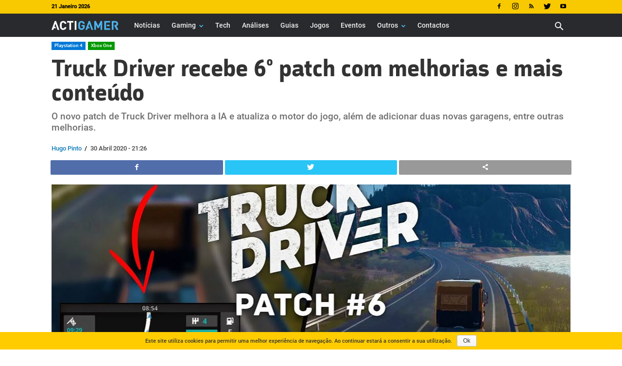

--- FILE ---
content_type: text/html; charset=UTF-8
request_url: https://www.actigamer.pt/noticias/truck-driver-recebe-6o-patch-com-melhorias-e-mais-conteudo/
body_size: 20603
content:
<!doctype html > <!--[if IE 8]><html class="ie8" lang="pt-PT"> <![endif]--> <!--[if IE 9]><html class="ie9" lang="pt-PT"> <![endif]--> <!--[if gt IE 8]><!--><html lang="pt-PT" prefix="og: http://ogp.me/ns# fb: http://ogp.me/ns/fb#"> <!--<![endif]--> <head> <title>Truck Driver recebe 6º patch com melhorias e mais conteúdo</title> <meta charset="UTF-8"/> <meta name="viewport" content="width=device-width, initial-scale=1.0"/> <meta name="robots" content="index, follow, max-image-preview:large, max-snippet:-1, max-video-preview:-1"/> <link rel="pingback" href="https://www.actigamer.pt/xmlrpc.php"/> <link href='https://flow.tveuropa.pt' crossorigin="anonymous" rel='preconnect'/> <link href='https://fonts.gstatic.com' crossorigin="anonymous" rel='preconnect'/> <link rel='dns-prefetch' href='//flow.tveuropa.pt'/> <link rel='dns-prefetch' href='//fonts.googleapis.com'/> <link rel='dns-prefetch' href='//fonts.gstatic.com'/> <link rel='dns-prefetch' href='//ajax.googleapis.com'/> <link rel='dns-prefetch' href='//apis.google.com'/> <link rel='dns-prefetch' href='//google-analytics.com'/> <link rel='dns-prefetch' href='//www.google-analytics.com'/> <link rel='dns-prefetch' href='//ssl.google-analytics.com'/> <link rel='dns-prefetch' href='//www.googletagmanager.com'/> <link rel='dns-prefetch' href='//www.googletagservices.com'/> <link rel='dns-prefetch' href='//youtube.com'/> <link rel='dns-prefetch' href='//i.ytimg.com'/> <link rel='dns-prefetch' href='//secure.gravatar.com'/> <script type="text/javascript">/*<![CDATA[*/var _paq=_paq||[];_paq.push(['trackPageView']);_paq.push(['enableLinkTracking']);_paq.push(['enableHeartBeatTimer']);(function(){var u="//flow.tveuropa.pt/";_paq.push(['setTrackerUrl',u+'flow.php']);_paq.push(['setSiteId','2']);var d=document,g=d.createElement('script'),s=d.getElementsByTagName('script')[0];g.type='text/javascript';g.async=true;g.defer=true;g.src=u+'flow.js';s.parentNode.insertBefore(g,s);})();/*]]>*/</script> <script>/*<![CDATA[*/(function(w,d,s,l,i){w[l]=w[l]||[];w[l].push({'gtm.start':new Date().getTime(),event:'gtm.js'});var f=d.getElementsByTagName(s)[0],j=d.createElement(s),dl=l!='dataLayer'?'&l='+l:'';j.async=true;j.defer=true;j.src='https://www.googletagmanager.com/gtm.js?id='+i+dl;f.parentNode.insertBefore(j,f);})(window,document,'script','dataLayer','GTM-KVMF2F6');/*]]>*/</script> <script data-schema="Organization" type="application/ld+json">/*<![CDATA[*/{"@context":"http:\/\/schema.org","@type":"Organization","name":"ActiGamer","legalName":"ActiGamer","url":"https:\/\/www.actigamer.pt\/","logo":"https:\/\/www.actigamer.pt\/cnt\/img\/assets\/ag-logo.png","foundingDate":"2018","address":{"@type":"PostalAddress","streetAddress":"Lisboa","addressLocality":"Lisboa","addressRegion":"Lisboa","postalCode":"1990-357","addressCountry":"Portugal"},"contactPoint":{"@type":"ContactPoint","contactType":"customer support","email":"actigamer@actigamer.pt"},"sameAs":["https:\/\/www.facebook.com\/actigamer.pt\/","https:\/\/twitter.com\/actigamer","https:\/\/www.youtube.com\/channel\/UC6cdwkVoPN4mGPU2k4ElqmA","https:\/\/www.instagram.com\/actigamer\/"]}/*]]>*/</script> <script data-schema="Website" type="application/ld+json">/*<![CDATA[*/{"@context":"http:\/\/schema.org","@type":"WebSite","name":"ActiGamer","url":"https:\/\/www.actigamer.pt\/","potentialAction":{"@type":"SearchAction","target":"https:\/\/www.actigamer.pt\/?s={search_term}","query-input":"required name=search_term"}}/*]]>*/</script> <script data-schema="Webpage" type="application/ld+json">/*<![CDATA[*/{"@context":"http:\/\/schema.org","@type":"WebPage","name":"ActiGamer","url":"https:\/\/www.actigamer.pt\/","isPartOf":{"@type":["CreativeWork"]}}/*]]>*/</script> <link rel="preload" as="font" href="https://www.actigamer.pt/cnt/themes/actigamer/images/icons/newspaper.woff?14" type="font/woff2" crossorigin="anonymous"/> <link rel="preload" as="font" href="https://www.actigamer.pt/cnt/fonts/argumentum/argumentum-bold-webfont.woff2" type="font/woff2" crossorigin="anonymous"/> <link rel="preload" as="font" href="https://www.actigamer.pt/cnt/fonts/roboto/roboto-500.woff2" type="font/woff2" crossorigin="anonymous"/> <link rel="preload" as="script" href="https://www.actigamer.pt/wp-includes/js/jquery/jquery.min.js" type="text/javascript" crossorigin="anonymous"/> <link rel="preload" as="script" href="https://www.actigamer.pt/wp-includes/js/jquery/jquery-migrate.min.js" type="text/javascript" crossorigin="anonymous"/> <script type="text/javascript" src="https://www.actigamer.pt/cnt/themes/actigamer/js/tagdiv_theme.min.js?v=5" defer></script> <script type="text/javascript" src="https://www.actigamer.pt/cnt/js/socket.io.min.js" fetchpriority="low" defer></script> <script type="text/javascript" src="https://www.actigamer.pt/cnt/js/pn2y34i6.js" fetchpriority="low" defer></script> <link rel="preload" as="font" href="https://www.actigamer.pt/cnt/fonts/anton/anton.woff2" type="font/woff2" crossorigin="anonymous"/> <link rel="preload" as="style" fetchpriority="high" href="https://www.actigamer.pt/cnt/css/artigo.css?v=5" type="text/css" crossorigin="anonymous"/> <link rel="stylesheet" href="https://www.actigamer.pt/cnt/css/artigo.css?v=5" type="text/css" media="all" crossorigin="anonymous"/> <script type="text/javascript" src="https://www.actigamer.pt/cnt/js/f3mdsbf.js" defer></script> <meta name="thumbnail" content="https://www.actigamer.pt/cnt/uploads/I20H001truckdriver.jpg"/><meta property="thumbnail" content="https://www.actigamer.pt/cnt/uploads/I20H001truckdriver.jpg"/><link rel="image_src" href="https://www.actigamer.pt/cnt/uploads/I20H001truckdriver.jpg"/><meta name="author" content="Hugo Pinto"> <meta property="author" content="Hugo Pinto"> <link rel="icon" type="image/png" href="https://www.actigamer.pt/cnt/img/logos/favicon.png"/><meta property="og:locale" content="pt_PT"/> <meta property="og:type" content="article"/> <meta property="og:title" content="Truck Driver recebe 6º patch com melhorias e mais conteúdo"/> <meta property="og:description" content="O novo patch de Truck Driver melhora a IA e atualiza o motor do jogo, além de adicionar duas novas garagens, entre outras melhorias."/> <meta property="description" content="O novo patch de Truck Driver melhora a IA e atualiza o motor do jogo, além de adicionar duas novas garagens, entre outras melhorias."/> <meta property="og:url" content="https://www.actigamer.pt/noticias/truck-driver-recebe-6o-patch-com-melhorias-e-mais-conteudo/"/> <meta property="og:site_name" content="Actigamer"/> <meta property="article:publisher" content="https://www.facebook.com/actigamer.pt/"/> <meta property="article:section" content="Gaming"/> <meta property="article:published_time" content="2020-04-30T21:26:48+00:00"/> <meta property="article:modified_time" content="2021-07-31T06:42:11+00:00"/> <meta property="og:updated_time" content="2021-07-31T06:42:11+00:00"/> <meta property="fb:app_id" content="2465542990196148"/> <meta property="og:image" content="https://www.actigamer.pt/cnt/uploads/I20H001truckdriver-624x328.jpg"/> <meta property="og:image:secure_url" content="https://www.actigamer.pt/cnt/uploads/I20H001truckdriver-624x328.jpg"/> <meta property="og:image:width" content="624"/> <meta property="og:image:height" content="328"/> <meta name="twitter:card" content="summary_large_image"/> <meta name="twitter:site" content="actigamer"/> <meta name="twitter:domain" content="Actigamer"/> <meta name="twitter:title" content="Truck Driver recebe 6º patch com melhorias e mais conteúdo"/> <meta name="twitter:image:alt" content="Truck Driver recebe 6º patch com melhorias e mais conteúdo"/> <meta name="twitter:description" content="O novo patch de Truck Driver melhora a IA e atualiza o motor do jogo, além de adicionar duas novas garagens, entre outras melhorias."/> <meta name="twitter:url" content="https://www.actigamer.pt/noticias/truck-driver-recebe-6o-patch-com-melhorias-e-mais-conteudo/"/> <meta name="twitter:image:src" content="https://www.actigamer.pt/cnt/uploads/I20H001truckdriver-624x328.jpg"/> <meta name="description" content="O novo patch de Truck Driver melhora a IA e atualiza o motor do jogo, além de adicionar duas novas garagens, entre outras melhorias."/><link rel="canonical" href="https://www.actigamer.pt/noticias/truck-driver-recebe-6o-patch-com-melhorias-e-mais-conteudo/"/> <link rel='dns-prefetch' href='//s.w.org'/> <link rel="alternate" type="application/rss+xml" title="Actigamer &raquo; Feed" href="https://www.actigamer.pt/feed/"/> <link rel="alternate" type="application/rss+xml" title="Actigamer &raquo; Feed de comentários" href="https://www.actigamer.pt/comments/feed/"/> <style type="text/css">
img.wp-smiley,
img.emoji {
	display: inline !important;
	border: none !important;
	box-shadow: none !important;
	height: 1em !important;
	width: 1em !important;
	margin: 0 .07em !important;
	vertical-align: -0.1em !important;
	background: none !important;
	padding: 0 !important;
}
</style> <script type='text/javascript' src='https://www.actigamer.pt/wp-includes/js/jquery/jquery.min.js' crossorigin='anonymous'></script> <script type='text/javascript' src='https://www.actigamer.pt/wp-includes/js/jquery/jquery-migrate.min.js' crossorigin='anonymous'></script> <link rel='https://api.w.org/' href='https://www.actigamer.pt/wp-json/'/> <link rel="EditURI" type="application/rsd+xml" title="RSD" href="https://www.actigamer.pt/xmlrpc.php?rsd"/> <link rel="wlwmanifest" type="application/wlwmanifest+xml" href="https://www.actigamer.pt/wp-includes/wlwmanifest.xml"/> <link rel='prev' title='Valhalla é o título do novo Assassin’s Creed' href='https://www.actigamer.pt/noticias/valhalla-e-o-titulo-do-novo-assassins-creed/'/> <link rel='next' title='Nintendo eShop: os destaques da semana 18/2020' href='https://www.actigamer.pt/noticias/nintendo-eshop-os-destaques-da-semana-18-2020/'/> <link rel='shortlink' href='https://www.actigamer.pt/?p=13309'/> <link rel="alternate" type="application/json+oembed" href="https://www.actigamer.pt/wp-json/oembed/1.0/embed?url=https%3A%2F%2Fwww.actigamer.pt%2Fnoticias%2Ftruck-driver-recebe-6o-patch-com-melhorias-e-mais-conteudo%2F"/> <link rel="alternate" type="text/xml+oembed" href="https://www.actigamer.pt/wp-json/oembed/1.0/embed?url=https%3A%2F%2Fwww.actigamer.pt%2Fnoticias%2Ftruck-driver-recebe-6o-patch-com-melhorias-e-mais-conteudo%2F&#038;format=xml"/> <script>/*<![CDATA[*/window.tdwGlobal={"adminUrl":"https:\/\/www.actigamer.pt\/wp-admin\/","wpRestNonce":"1b949224d3","wpRestUrl":"https:\/\/www.actigamer.pt\/wp-json\/","permalinkStructure":"\/%category%\/%postname%\/"};/*]]>*/</script> <!--[if lt IE 9]><script src="https://html5shim.googlecode.com/svn/trunk/html5.js"></script><![endif]--> <script type="text/javascript">/*<![CDATA[*/var essb_settings={"ajax_url":"https:\/\/www.actigamer.pt\/wp-admin\/admin-ajax.php","essb3_nonce":"0e20587382","essb3_plugin_url":"https:\/\/www.actigamer.pt\/cnt\/gadgets\/social-buttons","essb3_stats":false,"essb3_ga":false,"essb3_ga_mode":"extended","blog_url":"https:\/\/www.actigamer.pt\/","essb3_postfloat_stay":false,"post_id":13309};/*]]>*/</script> <script>/*<![CDATA[*/var tdBlocksArray=[];function tdBlock(){this.id='';this.block_type=1;this.atts='';this.td_column_number='';this.td_current_page=1;this.post_count=0;this.found_posts=0;this.max_num_pages=0;this.td_filter_value='';this.is_ajax_running=false;this.td_user_action='';this.header_color='';this.ajax_pagination_infinite_stop='';}
(function(){var htmlTag=document.getElementsByTagName("html")[0];if(navigator.userAgent.indexOf("MSIE 10.0")>-1){htmlTag.className+=' ie10';}
if(!!navigator.userAgent.match(/Trident.*rv\:11\./)){htmlTag.className+=' ie11';}
if(navigator.userAgent.indexOf("Edge")>-1){htmlTag.className+=' ieEdge';}
if(/(iPad|iPhone|iPod)/g.test(navigator.userAgent)){htmlTag.className+=' td-md-is-ios';}
var user_agent=navigator.userAgent.toLowerCase();if(user_agent.indexOf("android")>-1){htmlTag.className+=' td-md-is-android';}
if(-1!==navigator.userAgent.indexOf('Mac OS X')){htmlTag.className+=' td-md-is-os-x';}
if(/chrom(e|ium)/.test(navigator.userAgent.toLowerCase())){htmlTag.className+=' td-md-is-chrome';}
if(-1!==navigator.userAgent.indexOf('Firefox')){htmlTag.className+=' td-md-is-firefox';}
if(-1!==navigator.userAgent.indexOf('Safari')&&-1===navigator.userAgent.indexOf('Chrome')){htmlTag.className+=' td-md-is-safari';}
if(-1!==navigator.userAgent.indexOf('IEMobile')){htmlTag.className+=' td-md-is-iemobile';}})();var tdLocalCache={};(function(){"use strict";tdLocalCache={data:{},remove:function(resource_id){delete tdLocalCache.data[resource_id];},exist:function(resource_id){return tdLocalCache.data.hasOwnProperty(resource_id)&&tdLocalCache.data[resource_id]!==null;},get:function(resource_id){return tdLocalCache.data[resource_id];},set:function(resource_id,cachedData){tdLocalCache.remove(resource_id);tdLocalCache.data[resource_id]=cachedData;}};})();var td_viewport_interval_list=[{"limitBottom":767,"sidebarWidth":228},{"limitBottom":1018,"sidebarWidth":300},{"limitBottom":1140,"sidebarWidth":324}];var td_animation_stack_effect="type0";var tds_animation_stack=true;var td_animation_stack_specific_selectors=".entry-thumb, img";var td_animation_stack_general_selectors=".td-animation-stack img, .td-animation-stack .entry-thumb, .post img";var tds_general_modal_image="yes";var td_ajax_url="https:\/\/www.actigamer.pt\/wp-admin\/admin-ajax.php";var td_get_template_directory_uri="https:\/\/www.actigamer.pt\/cnt\/themes\/actigamer";var tds_snap_menu="snap";var tds_logo_on_sticky="show_header_logo";var tds_header_style="5";var td_please_wait="Por favor espere...";var td_email_user_pass_incorrect="Utilizador ou palavra-chave incorrectos!";var td_email_user_incorrect="Email ou palavra-chave incorrectos!";var td_email_incorrect="Email incorreto!";var tds_more_articles_on_post_enable="";var tds_more_articles_on_post_time_to_wait="";var tds_more_articles_on_post_pages_distance_from_top=0;var tds_theme_color_site_wide="#4db2ec";var tds_smart_sidebar="enabled";var tdThemeName="ActiGamer";var td_magnific_popup_translation_tPrev="Anterior (Seta a esquerda )";var td_magnific_popup_translation_tNext="Avan\u00e7ar (Seta a direita)";var td_magnific_popup_translation_tCounter="%curr% de %total%";var td_magnific_popup_translation_ajax_tError="O conte\u00fado de% url% n\u00e3o p\u00f4de ser carregado.";var td_magnific_popup_translation_image_tError="A imagem #% curr% n\u00e3o p\u00f4de ser carregada.";var tdsDateFormat="d F Y";var tdDateNamesI18n={"month_names":["Janeiro","Fevereiro","Mar\u00e7o","Abril","Maio","Junho","Julho","Agosto","Setembro","Outubro","Novembro","Dezembro"],"month_names_short":["Jan","Fev","Mar","Abr","Mai","Jun","Jul","Ago","Set","Out","Nov","Dez"],"day_names":["Domingo","Segunda-feira","Ter\u00e7a-feira","Quarta-feira","Quinta-feira","Sexta-feira","S\u00e1bado"],"day_names_short":["Dom","Seg","Ter","Qua","Qui","Sex","S\u00e1b"]};var td_ad_background_click_link="";var td_ad_background_click_target="_blank";/*]]>*/</script> <style id="tdw-css-placeholder"></style></head> <body class="post-template-default single single-post postid-13309 single-format-standard truck-driver-recebe-6o-patch-com-melhorias-e-mais-conteudo global-block-template-gc1 single_template_2 td-animation-stack-type0 td-full-layout" itemscope="itemscope" itemtype="https://schema.org/WebPage"> <noscript><p><img referrerpolicy="no-referrer-when-downgrade" src="https://flow.tveuropa.pt/matomo.php?idsite=2&amp;rec=1" style="border:0" alt=""/></p></noscript> <noscript><iframe src="https://www.googletagmanager.com/ns.html?id=GTM-KVMF2F6" height="0" width="0" style="display:none;visibility:hidden"></iframe></noscript> <div class="td-scroll-up"><i class="td-icon-menu-up"></i></div> <div class="td-menu-background"></div> <div id="td-mobile-nav"> <div class="td-mobile-container"> <div class="td-menu-socials-wrap"> <div class="td-menu-socials"> <span class="td-social-icon-wrap"> <a rel="noopener" target="_blank" href="https://www.facebook.com/actigamer.pt" title="Facebook"> <i class="td-icon-font td-icon-facebook"></i> </a> </span> <span class="td-social-icon-wrap"> <a rel="noopener" target="_blank" href="https://www.instagram.com/actigamer/" title="Instagram"> <i class="td-icon-font td-icon-instagram"></i> </a> </span> <span class="td-social-icon-wrap"> <a rel="noopener" target="_blank" href="https://www.actigamer.pt/feed/" title="RSS"> <i class="td-icon-font td-icon-rss"></i> </a> </span> <span class="td-social-icon-wrap"> <a rel="noopener" target="_blank" href="https://twitter.com/actigamer" title="Twitter"> <i class="td-icon-font td-icon-twitter"></i> </a> </span> <span class="td-social-icon-wrap"> <a rel="noopener" target="_blank" href="https://www.youtube.com/channel/UC6cdwkVoPN4mGPU2k4ElqmA" title="Youtube"> <i class="td-icon-font td-icon-youtube"></i> </a> </span> </div> <div class="td-mobile-close"> <a href="#"><i class="td-icon-close-mobile"></i></a> </div> </div> <div class="td-mobile-content"> <div class="menu-main-menu-container"><ul id="menu-main-menu" class="td-mobile-main-menu"><li id="menu-item-117" class="menu-item menu-item-type-custom menu-item-object-custom menu-item-first menu-item-117"><a href="https://www.actigamer.pt/noticias/">Notícias</a></li> <li id="menu-item-23746" class="menu-item menu-item-type-custom menu-item-object-custom menu-item-has-children menu-item-23746"><a href="https://www.actigamer.pt/gaming/">Gaming<i class="td-icon-menu-right td-element-after"></i></a> <ul class="sub-menu"> <li id="menu-item-112" class="menu-item menu-item-type-custom menu-item-object-custom menu-item-112"><a href="https://www.actigamer.pt/pc/">PC</a></li> <li id="menu-item-113" class="menu-item menu-item-type-custom menu-item-object-custom menu-item-113"><a href="https://www.actigamer.pt/playstation/">Playstation</a></li> <li id="menu-item-114" class="menu-item menu-item-type-custom menu-item-object-custom menu-item-114"><a href="https://www.actigamer.pt/xbox/">Xbox</a></li> <li id="menu-item-115" class="menu-item menu-item-type-custom menu-item-object-custom menu-item-115"><a href="https://www.actigamer.pt/nintendo/">Nintendo</a></li> <li id="menu-item-127" class="menu-item menu-item-type-custom menu-item-object-custom menu-item-127"><a href="https://www.actigamer.pt/mobile/">Mobile</a></li> <li id="menu-item-118" class="menu-item menu-item-type-custom menu-item-object-custom menu-item-118"><a href="https://www.actigamer.pt/esports/">Esports</a></li> </ul> </li> <li id="menu-item-119" class="menu-item menu-item-type-custom menu-item-object-custom menu-item-119"><a href="https://www.actigamer.pt/tech/">Tech</a></li> <li id="menu-item-129" class="menu-item menu-item-type-custom menu-item-object-custom menu-item-129"><a href="https://www.actigamer.pt/analises/">Análises</a></li> <li id="menu-item-11289" class="menu-item menu-item-type-custom menu-item-object-custom menu-item-11289"><a href="https://www.actigamer.pt/guias/">Guias</a></li> <li id="menu-item-130" class="menu-item menu-item-type-custom menu-item-object-custom menu-item-130"><a href="https://www.actigamer.pt/jogos/">Jogos</a></li> <li id="menu-item-131" class="menu-item menu-item-type-custom menu-item-object-custom menu-item-131"><a href="https://www.actigamer.pt/eventos/">Eventos</a></li> <li id="menu-item-121" class="menu-item menu-item-type-custom menu-item-object-custom menu-item-has-children menu-item-121"><a href="#">Outros<i class="td-icon-menu-right td-element-after"></i></a> <ul class="sub-menu"> <li id="menu-item-24252" class="menu-item menu-item-type-custom menu-item-object-custom menu-item-24252"><a href="https://www.actigamer.pt/universo/">Universo</a></li> <li id="menu-item-132" class="menu-item menu-item-type-custom menu-item-object-custom menu-item-132"><a href="https://www.actigamer.pt/fotos/">Fotos</a></li> <li id="menu-item-29526" class="menu-item menu-item-type-taxonomy menu-item-object-category menu-item-29526"><a href="https://www.actigamer.pt/./videos/">Vídeos</a></li> </ul> </li> <li id="menu-item-29527" class="menu-item menu-item-type-custom menu-item-object-custom menu-item-29527"><a href="https://www.actigamer.pt/contactar/">Contactos</a></li> </ul></div> </div> </div> </div> <div class="td-search-background"></div> <div class="td-search-wrap-mob"> <div class="td-drop-down-search" aria-labelledby="td-header-search-button"> <form method="get" class="td-search-form" action="https://www.actigamer.pt/"> <div class="td-search-close"> <a href="#"><i class="td-icon-close-mobile"></i></a> </div> <div role="search" class="td-search-input"> <span>Pesquisa</span> <input id="td-header-search-mob" type="text" value="" name="s" autocomplete="off"/> </div> </form> <div id="td-aj-search-mob"></div> </div> </div> <div id="td-outer-wrap" class="td-theme-wrap"> <div class="td-header-wrap td-header-style-5 "> <div class="td-header-top-menu-full td-container-wrap "> <div class="td-container td-header-row td-header-top-menu"> <div class="top-bar-style-1"> <div class="td-header-sp-top-menu"> <div class="td_data_time"> <div style="visibility:hidden;"> 16 Janeiro 2026 </div> </div> </div> <div class="td-header-sp-top-widget"> <span class="td-social-icon-wrap"> <a rel="noopener" target="_blank" href="https://www.facebook.com/actigamer.pt" title="Facebook"> <i class="td-icon-font td-icon-facebook"></i> </a> </span> <span class="td-social-icon-wrap"> <a rel="noopener" target="_blank" href="https://www.instagram.com/actigamer/" title="Instagram"> <i class="td-icon-font td-icon-instagram"></i> </a> </span> <span class="td-social-icon-wrap"> <a rel="noopener" target="_blank" href="https://www.actigamer.pt/feed/" title="RSS"> <i class="td-icon-font td-icon-rss"></i> </a> </span> <span class="td-social-icon-wrap"> <a rel="noopener" target="_blank" href="https://twitter.com/actigamer" title="Twitter"> <i class="td-icon-font td-icon-twitter"></i> </a> </span> <span class="td-social-icon-wrap"> <a rel="noopener" target="_blank" href="https://www.youtube.com/channel/UC6cdwkVoPN4mGPU2k4ElqmA" title="Youtube"> <i class="td-icon-font td-icon-youtube"></i> </a> </span> </div> </div> </div> </div> <div class="td-header-menu-wrap-full td-container-wrap "> <div class="td-header-menu-wrap "> <div class="td-container td-header-row td-header-main-menu black-menu"> <div id="td-header-menu" role="navigation"> <div id="td-top-mobile-toggle"><a href="#" alt="Menu"><i class="td-icon-font td-icon-mobile"></i></a></div> <div class="td-main-menu-logo td-logo-in-menu"> <a class="td-mobile-logo td-sticky-header" href="https://www.actigamer.pt/"> <img class="td-retina-data" data-retina="[data-uri]" src="[data-uri]" alt="Actigamer" title="Actigamer"/> </a> <a class="td-header-logo td-sticky-header" href="https://www.actigamer.pt/"> <img class="td-retina-data" data-retina="[data-uri]" src="[data-uri]" alt="Actigamer" title="Actigamer"/> <span class="td-visual-hidden">Actigamer</span> </a> </div> <div class="menu-main-menu-container"><ul id="menu-main-menu-1" class="sf-menu"><li class="menu-item menu-item-type-custom menu-item-object-custom menu-item-first td-menu-item td-normal-menu menu-item-117"><a href="https://www.actigamer.pt/noticias/">Notícias</a></li> <li class="menu-item menu-item-type-custom menu-item-object-custom menu-item-has-children td-menu-item td-normal-menu menu-item-23746"><a href="https://www.actigamer.pt/gaming/">Gaming</a> <ul class="sub-menu"> <li class="menu-item menu-item-type-custom menu-item-object-custom td-menu-item td-normal-menu menu-item-112"><a href="https://www.actigamer.pt/pc/">PC</a></li> <li class="menu-item menu-item-type-custom menu-item-object-custom td-menu-item td-normal-menu menu-item-113"><a href="https://www.actigamer.pt/playstation/">Playstation</a></li> <li class="menu-item menu-item-type-custom menu-item-object-custom td-menu-item td-normal-menu menu-item-114"><a href="https://www.actigamer.pt/xbox/">Xbox</a></li> <li class="menu-item menu-item-type-custom menu-item-object-custom td-menu-item td-normal-menu menu-item-115"><a href="https://www.actigamer.pt/nintendo/">Nintendo</a></li> <li class="menu-item menu-item-type-custom menu-item-object-custom td-menu-item td-normal-menu menu-item-127"><a href="https://www.actigamer.pt/mobile/">Mobile</a></li> <li class="menu-item menu-item-type-custom menu-item-object-custom td-menu-item td-normal-menu menu-item-118"><a href="https://www.actigamer.pt/esports/">Esports</a></li> </ul> </li> <li class="menu-item menu-item-type-custom menu-item-object-custom td-menu-item td-normal-menu menu-item-119"><a href="https://www.actigamer.pt/tech/">Tech</a></li> <li class="menu-item menu-item-type-custom menu-item-object-custom td-menu-item td-normal-menu menu-item-129"><a href="https://www.actigamer.pt/analises/">Análises</a></li> <li class="menu-item menu-item-type-custom menu-item-object-custom td-menu-item td-normal-menu menu-item-11289"><a href="https://www.actigamer.pt/guias/">Guias</a></li> <li class="menu-item menu-item-type-custom menu-item-object-custom td-menu-item td-normal-menu menu-item-130"><a href="https://www.actigamer.pt/jogos/">Jogos</a></li> <li class="menu-item menu-item-type-custom menu-item-object-custom td-menu-item td-normal-menu menu-item-131"><a href="https://www.actigamer.pt/eventos/">Eventos</a></li> <li class="menu-item menu-item-type-custom menu-item-object-custom menu-item-has-children td-menu-item td-normal-menu menu-item-121"><a href="#">Outros</a> <ul class="sub-menu"> <li class="menu-item menu-item-type-custom menu-item-object-custom td-menu-item td-normal-menu menu-item-24252"><a href="https://www.actigamer.pt/universo/">Universo</a></li> <li class="menu-item menu-item-type-custom menu-item-object-custom td-menu-item td-normal-menu menu-item-132"><a href="https://www.actigamer.pt/fotos/">Fotos</a></li> <li class="menu-item menu-item-type-taxonomy menu-item-object-category td-menu-item td-normal-menu menu-item-29526"><a href="https://www.actigamer.pt/./videos/">Vídeos</a></li> </ul> </li> <li class="menu-item menu-item-type-custom menu-item-object-custom td-menu-item td-normal-menu menu-item-29527"><a href="https://www.actigamer.pt/contactar/">Contactos</a></li> </ul></div></div> <div class="header-search-wrap"> <div class="td-search-btns-wrap"> <a id="td-header-search-button" href="#" role="button" class="dropdown-toggle " data-toggle="dropdown"><i class="td-icon-search"></i></a> <a id="td-header-search-button-mob" alt="Pesquisar" href="#" role="button" class="dropdown-toggle " data-toggle="dropdown"><i class="td-icon-search"></i></a> </div> <div class="td-drop-down-search" aria-labelledby="td-header-search-button"> <form method="get" class="td-search-form" action="https://www.actigamer.pt/"> <div role="search" class="td-head-form-search-wrap"> <input id="td-header-search" type="text" value="" name="s" autocomplete="off"/><input class="wpb_button wpb_btn-inverse btn" type="submit" id="td-header-search-top" value="Pesquisa"/> </div> </form> <div id="td-aj-search"></div> </div> </div> </div> </div> </div> </div><div class="td-main-content-wrap td-container-wrap"> <div class="td-container td-post-template-2" style="margin-top: 10px;"> <article id="post-13309" class="post-13309 post type-post status-publish format-standard has-post-thumbnail hentry category-gaming category-noticias category-playstation-4 category-xbox-one" itemscope itemtype="https://schema.org/NewsArticle"> <div class="td-pb-row"> <div class="td-pb-span12"> <div class="td-post-header"> <ul class="td-category"><li class="entry-category"><a  style="background-color:#0078d7; color:#fff; border-color:#0078d7;" href="https://www.actigamer.pt/playstation/">Playstation 4</a></li><li class="entry-category"><a  style="background-color:#009900; color:#fff; border-color:#009900;" href="https://www.actigamer.pt/xbox/">Xbox One</a></li></ul> <header class="td-post-title"> <h1 class="entry-title">Truck Driver recebe 6º patch com melhorias e mais conteúdo</h1> <p class="td-post-sub-title">O novo patch de Truck Driver melhora a IA e atualiza o motor do jogo, além de adicionar duas novas garagens, entre outras melhorias.</p> <div class="td-module-meta-info"> <div class="td-post-author-name"><a href="https://www.actigamer.pt/autor/hugo-pinto/">Hugo Pinto</a></div> / <span class="td-post-date td-post-date-no-dot"><time class="entry-date updated td-module-date" datetime="2020-04-30T21:26:48+00:00" >30 Abril 2020 - 21:26</time></span> </div> </header> </div> </div> </div> <div class="td-pb-row"> <div class="td-pb-span12 td-main-content" role="main"> <div class="td-ss-main-content"> <div class="td-post-sharing-top"><div id="td_uid_1_696a2eaa57824" class="td-post-sharing td-ps-bg td-ps-notext td-post-sharing-style1 "><div class="td-post-sharing-visible"><a class="td-social-sharing-button td-social-sharing-button-js td-social-network td-social-facebook" href="https://www.facebook.com/sharer.php?u=https%3A%2F%2Fwww.actigamer.pt%2Fnoticias%2Ftruck-driver-recebe-6o-patch-com-melhorias-e-mais-conteudo%2F"> <div class="td-social-but-icon"><i class="td-icon-facebook"></i></div> <div class="td-social-but-text">Facebook</div> </a><a class="td-social-sharing-button td-social-sharing-button-js td-social-network td-social-twitter" href="https://twitter.com/intent/tweet?text=Truck+Driver+recebe+6%C2%BA+patch+com+melhorias+e+mais+conte%C3%BAdo&url=https%3A%2F%2Fwww.actigamer.pt%2Fnoticias%2Ftruck-driver-recebe-6o-patch-com-melhorias-e-mais-conteudo%2F&via=Actigamer"> <div class="td-social-but-icon"><i class="td-icon-twitter"></i></div> <div class="td-social-but-text">Twitter</div> </a><a href="#" class="td-social-sharing-button-js td-social-network td-social-webshareapi" id="webshareapi"> <div class="td-social-but-icon"><i class="td-icon-webshareapi"></i></div> <div class="td-social-but-text">Web Share Api</div> </a></div></div></div> <div style="clear:right;"></div> <div class="td-post-featured-image"><figure><a href="https://www.actigamer.pt/cnt/uploads/I20H001truckdriver.jpg" data-caption="Truck Driver recebe 6º patch com melhorias e mais conteúdo. Imagem: Soedesco"><img fetchpriority="high" style="background-color: #f2f2f2;" decoding="async" width="1067" height="400" class="entry-thumb td-modal-image" src="https://www.actigamer.pt/cnt/uploads/I20H001truckdriver-1067x400.jpg" alt="Truck Driver recebe 6º patch com melhorias e mais conteúdo" title="Truck Driver recebe 6º patch com melhorias e mais conteúdo"/></a><figcaption class="wp-caption-text">Truck Driver recebe 6º patch com melhorias e mais conteúdo. Imagem: Soedesco</figcaption></figure></div> <div class="td-post-content"> <p>Os condutores de camiões de <strong>Truck Driver</strong> não podiam estar mais felizes com a chegada de um novo <em>patch</em> para PlayStation 4 e Xbox One. Esta é a sexta atualização do jogo e vem com um novo sistema de inteligência artificial e um <em>upgrade</em> da Unity. A versão de <strong>Truck Driver</strong> para a Nintendo Switch, irá incluir todos os patches até à altura do seu lançamento.</p> <p style="text-align: center;"><span class="td_btn td_btn_md td_outlined_btn ag_box_txt" style="width: auto !important;">6º <em>patch</em> de <strong>Truck Driver</strong> chega em maio de 2020</span></p> <p>A produtora apresentou um vídeo para explicar todos os detalhes deste <em>patch</em>:</p> <p><iframe src="//www.youtube.com/embed/X3Y6oPL4wUA" width="560" height="314" allowfullscreen="allowfullscreen"></iframe></p> <p style="text-align: center;"><span class="td_btn td_btn_md td_round_btn ag_box_titulo">No caminho da melhoria</span></p> <p>O próximo <em>patch</em> vem com melhorias significativas nas IAs de veículos e pedestres. A base para o novo sistema de inteligência artificial foi colocada em prática, o que resulta em comportamentos mais realistas.</p> <p>A partir de agora, os pedestres de <strong>Truck Driver</strong> atravessam ruas e reagem ao tráfego. Este novo sistema de IA será aprimorado ainda mais no futuro.</p> <p>Neste <em>patch</em>, o mecanismo da Unity foi atualizado da versão 2017.4 para a versão 2019.2. Isto significa taxas de <em>frames</em> mais suaves e menos interrupções, além de permitir maior facilidade na adição de novos recursos e conteúdo pelo estúdio de desenvolvimento Kokku.</p> <p>O <em>patch</em> inclui ainda duas novas garagens compráveis, um controle deslizante de sensibilidade do force <em>feedback</em>, várias melhorias na interface do usuário e alguns recursos e correções que melhoram a experiência.</p> <p>Trailer de lançamento de Truck Driver:</p> <p><iframe src="//www.youtube.com/embed/MEJwZjJ5z6w" width="560" height="314" allowfullscreen="allowfullscreen"></iframe></p> </div> <footer> <div class="td-post-source-tags"> </div> <div class="td-author-name vcard author" style="display: none"><span class="fn"><a href="https://www.actigamer.pt/autor/hugo-pinto/">Hugo Pinto</a></span></div> <span class="td-page-meta" itemprop="author" itemscope itemtype="https://schema.org/Person"><meta itemprop="name" content="Hugo Pinto"></span><meta itemprop="datePublished" content="2020-04-30T21:26:48+00:00"><meta itemprop="dateModified" content="2021-07-31T06:42:11+00:00"><meta itemscope itemprop="mainEntityOfPage" itemType="https://schema.org/WebPage" itemid="https://www.actigamer.pt/noticias/truck-driver-recebe-6o-patch-com-melhorias-e-mais-conteudo/"/><span class="td-page-meta" itemprop="publisher" itemscope itemtype="https://schema.org/Organization"><span class="td-page-meta" itemprop="logo" itemscope itemtype="https://schema.org/ImageObject"><meta itemprop="url" content="[data-uri]"></span><meta itemprop="name" content="Actigamer"></span><meta itemprop="headline" content="Truck Driver recebe 6º patch com melhorias e mais conteúdo"><meta itemprop="description" content="O novo patch de Truck Driver melhora a IA e atualiza o motor do jogo, além de adicionar duas novas garagens, entre outras melhorias."><meta itemprop="keywords" content="Gaming, Videojogos, Playstation 4, Xbox One"><meta itemprop="isAccessibleForFree" content="http://schema.org/True"><meta itemprop="articleSection" content="Gaming"><span class="td-page-meta" itemprop="image" itemscope itemtype="https://schema.org/ImageObject"><meta itemprop="url" content="https://www.actigamer.pt/cnt/uploads/I20H001truckdriver.jpg"><meta itemprop="width" content="1067"><meta itemprop="height" content="600"></span> </footer> <div class="td_block_wrap td_block_related_posts td-related-full-width td_uid_3_696a2eaa582fa_rand td_with_ajax_pagination td-pb-border-top td_block_template_gc1" data-td-block-uid="td_uid_3_696a2eaa582fa" ><script>/*<![CDATA[*/var block_td_uid_3_696a2eaa582fa=new tdBlock();block_td_uid_3_696a2eaa582fa.id="td_uid_3_696a2eaa582fa";block_td_uid_3_696a2eaa582fa.atts='{"limit":5,"ajax_pagination":"next_prev","live_filter":"cur_post_same_categories","td_ajax_filter_type":"td_custom_related","class":"td-related-full-width td_uid_3_696a2eaa582fa_rand","td_column_number":5,"live_filter_cur_post_id":13309,"live_filter_cur_post_author":"3","block_template_id":"","header_color":"","ajax_pagination_infinite_stop":"","offset":"","td_ajax_preloading":"","td_filter_default_txt":"","td_ajax_filter_ids":"","el_class":"","color_preset":"","border_top":"","css":"","tdc_css":"","tdc_css_class":"td_uid_3_696a2eaa582fa_rand","tdc_css_class_style":"td_uid_3_696a2eaa582fa_rand_style"}';block_td_uid_3_696a2eaa582fa.td_column_number="5";block_td_uid_3_696a2eaa582fa.block_type="td_block_related_posts";block_td_uid_3_696a2eaa582fa.post_count="5";block_td_uid_3_696a2eaa582fa.found_posts="2436";block_td_uid_3_696a2eaa582fa.header_color="";block_td_uid_3_696a2eaa582fa.ajax_pagination_infinite_stop="";block_td_uid_3_696a2eaa582fa.max_num_pages="488";tdBlocksArray.push(block_td_uid_3_696a2eaa582fa);/*]]>*/</script><div id="fb-coms" class="td-related-title td-block-title"><a id="td_uid_4_696a2eaa80628" class="td-related-left td-cur-simple-item" data-td_filter_value="" data-td_block_id="td_uid_3_696a2eaa582fa" href="#">ARTIGOS RELACIONADOS</a></div><div id=td_uid_3_696a2eaa582fa class="td_block_inner"> <div class="td-related-row"> <div class="td-related-span4"> <div class="td_module_related_posts td-animation-stack td-meta-info-hide td_mod_related_posts"> <div class="td-module-image"> <div class="td-module-thumb"><a href="https://www.actigamer.pt/noticias/lego-e-the-pokemon-company-anunciam-primeiros-sets-lego-pokemon-com-lancamento-em-2026/" rel="bookmark" class="td-image-wrap" title="LEGO e The Pokémon Company anunciam primeiros sets LEGO Pokémon com lançamento em 2026"><img loading="lazy" decoding="async" width="218" height="125" class="entry-thumb" src="https://www.actigamer.pt/cnt/uploads/I26H001lego-218x125.jpg" alt="LEGO e The Pokémon Company anunciam primeiros sets LEGO Pokémon" title="LEGO e The Pokémon Company anunciam primeiros sets LEGO Pokémon com lançamento em 2026"/></a></div> <a href="https://www.actigamer.pt/noticias/" class="td-post-category">Notícias</a> </div> <div class="item-details"> <h3 class="entry-title td-module-title"><a href="https://www.actigamer.pt/noticias/lego-e-the-pokemon-company-anunciam-primeiros-sets-lego-pokemon-com-lancamento-em-2026/" rel="bookmark" title="LEGO e The Pokémon Company anunciam primeiros sets LEGO Pokémon com lançamento em 2026">LEGO e The Pokémon Company anunciam primeiros sets LEGO Pokémon com lançamento em 2026</a></h3> </div> </div> </div> <div class="td-related-span4"> <div class="td_module_related_posts td-animation-stack td-meta-info-hide td_mod_related_posts"> <div class="td-module-image"> <div class="td-module-thumb"><a href="https://www.actigamer.pt/noticias/tiktok-torna-se-a-primeira-preferred-platform-da-fifa-para-o-mundial-2026/" rel="bookmark" class="td-image-wrap" title="TikTok torna-se a primeira &#8220;Preferred Platform&#8221; da FIFA para o Mundial 2026"><img loading="lazy" decoding="async" width="218" height="125" class="entry-thumb" src="https://www.actigamer.pt/cnt/uploads/I26H001tiktok-218x125.jpg" alt="TikTok torna-se a primeira &quot;Preferred Platform&quot; da FIFA para o Mundial 2026" title="TikTok torna-se a primeira &#8220;Preferred Platform&#8221; da FIFA para o Mundial 2026"/></a></div> <a href="https://www.actigamer.pt/noticias/" class="td-post-category">Notícias</a> </div> <div class="item-details"> <h3 class="entry-title td-module-title"><a href="https://www.actigamer.pt/noticias/tiktok-torna-se-a-primeira-preferred-platform-da-fifa-para-o-mundial-2026/" rel="bookmark" title="TikTok torna-se a primeira &#8220;Preferred Platform&#8221; da FIFA para o Mundial 2026">TikTok torna-se a primeira &#8220;Preferred Platform&#8221; da FIFA para o Mundial 2026</a></h3> </div> </div> </div> <div class="td-related-span4"> <div class="td_module_related_posts td-animation-stack td-meta-info-hide td_mod_related_posts"> <div class="td-module-image"> <div class="td-module-thumb"><a href="https://www.actigamer.pt/noticias/rock-in-rio-lisboa-e-liga-portugal-juntam-musica-e-futebol-em-2026/" rel="bookmark" class="td-image-wrap" title="Rock in Rio Lisboa e Liga Portugal juntam música e futebol em 2026"><img loading="lazy" decoding="async" width="218" height="125" class="entry-thumb" src="https://www.actigamer.pt/cnt/uploads/I26H001rockinriolisboa26-218x125.jpg" alt="Rock in Rio Lisboa e Liga Portugal juntam música e futebol em 2026" title="Rock in Rio Lisboa e Liga Portugal juntam música e futebol em 2026"/></a></div> <a href="https://www.actigamer.pt/evento/rock-in-rio-lisboa/" class="td-post-category">Rock in Rio Lisboa</a> </div> <div class="item-details"> <h3 class="entry-title td-module-title"><a href="https://www.actigamer.pt/noticias/rock-in-rio-lisboa-e-liga-portugal-juntam-musica-e-futebol-em-2026/" rel="bookmark" title="Rock in Rio Lisboa e Liga Portugal juntam música e futebol em 2026">Rock in Rio Lisboa e Liga Portugal juntam música e futebol em 2026</a></h3> </div> </div> </div> <div class="td-related-span4"> <div class="td_module_related_posts td-animation-stack td-meta-info-hide td_mod_related_posts"> <div class="td-module-image"> <div class="td-module-thumb"><a href="https://www.actigamer.pt/noticias/ea-sports-fc-anuncia-nomeados-para-a-team-of-the-year-e-estreia-premio-de-capitao-do-ano/" rel="bookmark" class="td-image-wrap" title="EA SPORTS FC anuncia nomeados para a Team of the Year e estreia prémio de Capitão do Ano"><img loading="lazy" decoding="async" width="218" height="125" class="entry-thumb" src="https://www.actigamer.pt/cnt/uploads/I26H004fc26-218x125.jpg" alt="EA SPORTS FC - Votação Team of the Year | Nomeados" title="EA SPORTS FC anuncia nomeados para a Team of the Year e estreia prémio de Capitão do Ano"/></a></div> <a href="https://www.actigamer.pt/gaming/" class="td-post-category">Gaming</a> </div> <div class="item-details"> <h3 class="entry-title td-module-title"><a href="https://www.actigamer.pt/noticias/ea-sports-fc-anuncia-nomeados-para-a-team-of-the-year-e-estreia-premio-de-capitao-do-ano/" rel="bookmark" title="EA SPORTS FC anuncia nomeados para a Team of the Year e estreia prémio de Capitão do Ano">EA SPORTS FC anuncia nomeados para a Team of the Year e estreia prémio de Capitão do Ano</a></h3> </div> </div> </div> <div class="td-related-span4"> <div class="td_module_related_posts td-animation-stack td-meta-info-hide td_mod_related_posts"> <div class="td-module-image"> <div class="td-module-thumb"><a href="https://www.actigamer.pt/noticias/pokemon-tcg-recebe-expansao-mega-evolucao-perfect-order-em-marco-de-2026/" rel="bookmark" class="td-image-wrap" title="Pokémon TCG recebe expansão Mega Evolução – Perfect Order em março de 2026"><img loading="lazy" decoding="async" width="218" height="125" class="entry-thumb" src="https://www.actigamer.pt/cnt/uploads/I26H001pokemon-218x125.jpg" alt="Pokémon TCG recebe expansão Mega Evolução – Perfect Order" title="Pokémon TCG recebe expansão Mega Evolução – Perfect Order em março de 2026"/></a></div> <a href="https://www.actigamer.pt/noticias/" class="td-post-category">Notícias</a> </div> <div class="item-details"> <h3 class="entry-title td-module-title"><a href="https://www.actigamer.pt/noticias/pokemon-tcg-recebe-expansao-mega-evolucao-perfect-order-em-marco-de-2026/" rel="bookmark" title="Pokémon TCG recebe expansão Mega Evolução – Perfect Order em março de 2026">Pokémon TCG recebe expansão Mega Evolução – Perfect Order em março de 2026</a></h3> </div> </div> </div> </div></div><div class="td-next-prev-wrap"><a href="#" alt="página anterior" class="td-ajax-prev-page ajax-page-disabled" id="prev-page-td_uid_3_696a2eaa582fa" data-td_block_id="td_uid_3_696a2eaa582fa"><i class="td-icon-font td-icon-menu-left"></i></a><a href="#" alt="página seguinte" class="td-ajax-next-page" id="next-page-td_uid_3_696a2eaa582fa" data-td_block_id="td_uid_3_696a2eaa582fa"><i class="td-icon-font td-icon-menu-right"></i></a></div></div> <div id="fb-root"></div> </div> </div> </div> </article> </div> </div> <footer class="ag-footer"> <ul style="margin: 5px auto;"> <li class="menu-item" style="line-height: unset;"> <a style="padding: 10px;" href="https://www.actigamer.pt/quem-somos/">Quem somos</a> </li> <li class="menu-item" style="line-height: unset;"> <a style="padding: 10px;" href="https://www.actigamer.pt/contactar/">Contactar</a> </li> </ul> <div class="td-social-style-2" style="margin: 0 auto;"> <span class="td-social-icon-wrap" style="margin: unset;"> <a target="_blank" href="https://www.facebook.com/actigamer.pt" rel="noopener" title="Facebook"> <i class="td-icon-font td-icon-facebook"></i> </a> </span> <span class="td-social-icon-wrap" style="margin: unset;"> <a target="_blank" href="https://twitter.com/actigamer" rel="noopener" title="Twitter"> <i class="td-icon-font td-icon-twitter"></i> </a> </span> <span class="td-social-icon-wrap" style="margin: unset;"> <a target="_blank" href="https://www.instagram.com/actigamer/" rel="noopener" title="Instagram"> <i class="td-icon-font td-icon-instagram"></i> </a> </span> <span class="td-social-icon-wrap" style="margin: unset;"> <a target="_blank" href="https://www.youtube.com/channel/UC6cdwkVoPN4mGPU2k4ElqmA" rel="noopener" title="Youtube"> <i class="td-icon-font td-icon-youtube"></i> </a> </span> <span class="td-social-icon-wrap" style="margin: unset;"> <a target="_blank" href="https://www.actigamer.pt/feed/" rel="noopener" title="RSS"> <i class="td-icon-font td-icon-rss"></i> </a> </span> </div> <div class="gr-footer-logo"> <img loading="lazy" src="https://www.actigamer.pt/cnt/img/logos/actigamer_logo_color_dark.svg" title="Actigamer" alt="Actigamer" style="max-width:294px; margin: 0 10px;"/> </div> <div class="ag-footer-copy"> Copyright © <script>/*<![CDATA[*/document.write(/\d{4}/.exec(Date())[0])/*]]>*/</script> Actigamer. Todos os direitos reservados. </div> </footer> <script type='text/javascript'>/*<![CDATA[*/var cnArgs={"ajaxurl":"https:\/\/www.actigamer.pt\/wp-admin\/admin-ajax.php","hideEffect":"fade","onScroll":"yes","onScrollOffset":"100","cookieName":"cookie_notice_accepted","cookieValue":"TRUE","cookieTime":"2592000","cookiePath":"\/","cookieDomain":"","redirection":"","cache":"1"};/*]]>*/</script> <script type='text/javascript' defer src='https://www.actigamer.pt/cnt/gadgets/cookie-notice/js/front.min.js'></script> <script type='text/javascript' defer src='https://www.actigamer.pt/wp-includes/js/wp-embed.min.js'></script> <script>/*<![CDATA[*/jQuery(function jQuery_ready(){tdAjaxCount.tdGetViewsCountsAjax("post","[13309]");});/*]]>*/</script> <STYLE type="text/css">#cookie-notice{display:none;position:fixed;min-width:100%;height:auto;z-index:100000;font-size:11px;line-height:20px;left:0;text-align:center}#cookie-notice .button.bootstrap,#cookie-notice .button.wp-default{font-family:sans-serif;display:inline-block;font-style:normal;cursor:pointer;border-style:solid;border-width:1px;font-size:12px;text-decoration:none;outline:0}.cookie-notice-container{padding:6px;text-align:center}.cn-top{top:0}.cn-bottom{bottom:0}#cookie-notice .button{margin-left:10px}#cookie-notice .button.wp-default{line-height:18px;padding:2px 12px;background:linear-gradient(to bottom,#FEFEFE,#F4F4F4) #F3F3F3;border-color:#BBB;color:#333;text-shadow:0 1px 0 #FFF;-moz-box-sizing:border-box;border-radius:3px;white-space:nowrap}#cookie-notice .button.wp-default:focus,#cookie-notice .button.wp-default:hover{background:linear-gradient(to bottom,#FFF,#F3F3F3) #F3F3F3;border-color:#999;color:#222}#cookie-notice .button.bootstrap{margin-right:.3em;margin-bottom:0;line-height:20px;text-align:center;vertical-align:middle;color:#fff;text-shadow:0 -1px 0 rgba(0,0,0,.25);background-color:#006dcc;background-image:-moz-linear-gradient(top,#08c,#04c);background-image:-webkit-gradient(linear,0 0,0 100%,from(#08c),to(#04c));background-image:-webkit-linear-gradient(top,#08c,#04c);background-image:-o-linear-gradient(top,#08c,#04c);background-image:linear-gradient(to bottom,#08c,#04c);background-repeat:repeat-x;border-color:#04c #04c #002a80;border-color:rgba(0,0,0,.1) rgba(0,0,0,.1) rgba(0,0,0,.25);box-shadow:0 1px 0 rgba(255,255,255,.2) inset,0 1px 2px rgba(0,0,0,.05);filter:progid:DXImageTransform.Microsoft.gradient(startColorstr="#ff0088cc", endColorstr="#ff0044cc", GradientType=0);filter:progid:DXImageTransform.Microsoft.gradient(enabled=false);padding:2px 10px;-webkit-border-radius:3px;-moz-border-radius:3px;border-radius:3px}#cookie-notice .button.bootstrap:focus,#cookie-notice .button.bootstrap:hover{color:#fff;background-color:#04c;background-position:0 -15px;-webkit-transition:background-position .1s linear;-moz-transition:background-position .1s linear;-o-transition:background-position .1s linear;transition:background-position .1s linear}</STYLE> <div id="cookie-notice" role="banner" class="cn-bottom wp-default" style="color: #333333; background-color: #ffcc00;"><div class="cookie-notice-container"><span id="cn-notice-text">Este site utiliza cookies para permitir uma melhor experiência de navegação. Ao continuar estará a consentir a sua utilização.</span><a href="#" id="cn-accept-cookie" data-cookie-set="accept" class="cn-set-cookie button wp-default">Ok</a> </div> </div></body> </html>

--- FILE ---
content_type: application/javascript
request_url: https://www.actigamer.pt/cnt/js/socket.io.min.js
body_size: 21209
content:
/*!
 * Socket.IO v4.0.1
 * (c) 2014-2021 Guillermo Rauch
 * Released under the MIT License.
 */
!function(t,e){"object"==typeof exports&&"object"==typeof module?module.exports=e():"function"==typeof define&&define.amd?define([],e):"object"==typeof exports?exports.io=e():t.io=e()}(self,(function(){return function(t){var e={};function n(r){if(e[r])return e[r].exports;var o=e[r]={i:r,l:!1,exports:{}};return t[r].call(o.exports,o,o.exports,n),o.l=!0,o.exports}return n.m=t,n.c=e,n.d=function(t,e,r){n.o(t,e)||Object.defineProperty(t,e,{enumerable:!0,get:r})},n.r=function(t){"undefined"!=typeof Symbol&&Symbol.toStringTag&&Object.defineProperty(t,Symbol.toStringTag,{value:"Module"}),Object.defineProperty(t,"__esModule",{value:!0})},n.t=function(t,e){if(1&e&&(t=n(t)),8&e)return t;if(4&e&&"object"==typeof t&&t&&t.__esModule)return t;var r=Object.create(null);if(n.r(r),Object.defineProperty(r,"default",{enumerable:!0,value:t}),2&e&&"string"!=typeof t)for(var o in t)n.d(r,o,function(e){return t[e]}.bind(null,o));return r},n.n=function(t){var e=t&&t.__esModule?function(){return t.default}:function(){return t};return n.d(e,"a",e),e},n.o=function(t,e){return Object.prototype.hasOwnProperty.call(t,e)},n.p="",n(n.s=18)}([function(t,e,n){var r=n(24),o=n(25),i=String.fromCharCode(30);t.exports={protocol:4,encodePacket:r,encodePayload:function(t,e){var n=t.length,o=new Array(n),s=0;t.forEach((function(t,c){r(t,!1,(function(t){o[c]=t,++s===n&&e(o.join(i))}))}))},decodePacket:o,decodePayload:function(t,e){for(var n=t.split(i),r=[],s=0;s<n.length;s++){var c=o(n[s],e);if(r.push(c),"error"===c.type)break}return r}}},function(t,e,n){function r(t){if(t)return function(t){for(var e in r.prototype)t[e]=r.prototype[e];return t}(t)}t.exports=r,r.prototype.on=r.prototype.addEventListener=function(t,e){return this._callbacks=this._callbacks||{},(this._callbacks["$"+t]=this._callbacks["$"+t]||[]).push(e),this},r.prototype.once=function(t,e){function n(){this.off(t,n),e.apply(this,arguments)}return n.fn=e,this.on(t,n),this},r.prototype.off=r.prototype.removeListener=r.prototype.removeAllListeners=r.prototype.removeEventListener=function(t,e){if(this._callbacks=this._callbacks||{},0==arguments.length)return this._callbacks={},this;var n,r=this._callbacks["$"+t];if(!r)return this;if(1==arguments.length)return delete this._callbacks["$"+t],this;for(var o=0;o<r.length;o++)if((n=r[o])===e||n.fn===e){r.splice(o,1);break}return 0===r.length&&delete this._callbacks["$"+t],this},r.prototype.emit=function(t){this._callbacks=this._callbacks||{};for(var e=new Array(arguments.length-1),n=this._callbacks["$"+t],r=1;r<arguments.length;r++)e[r-1]=arguments[r];if(n){r=0;for(var o=(n=n.slice(0)).length;r<o;++r)n[r].apply(this,e)}return this},r.prototype.listeners=function(t){return this._callbacks=this._callbacks||{},this._callbacks["$"+t]||[]},r.prototype.hasListeners=function(t){return!!this.listeners(t).length}},function(t,e){t.exports="undefined"!=typeof self?self:"undefined"!=typeof window?window:Function("return this")()},function(t,e,n){function r(t){return(r="function"==typeof Symbol&&"symbol"==typeof Symbol.iterator?function(t){return typeof t}:function(t){return t&&"function"==typeof Symbol&&t.constructor===Symbol&&t!==Symbol.prototype?"symbol":typeof t})(t)}function o(t,e){for(var n=0;n<e.length;n++){var r=e[n];r.enumerable=r.enumerable||!1,r.configurable=!0,"value"in r&&(r.writable=!0),Object.defineProperty(t,r.key,r)}}function i(t,e){return(i=Object.setPrototypeOf||function(t,e){return t.__proto__=e,t})(t,e)}function s(t){var e=function(){if("undefined"==typeof Reflect||!Reflect.construct)return!1;if(Reflect.construct.sham)return!1;if("function"==typeof Proxy)return!0;try{return Date.prototype.toString.call(Reflect.construct(Date,[],(function(){}))),!0}catch(t){return!1}}();return function(){var n,r=a(t);if(e){var o=a(this).constructor;n=Reflect.construct(r,arguments,o)}else n=r.apply(this,arguments);return c(this,n)}}function c(t,e){return!e||"object"!==r(e)&&"function"!=typeof e?function(t){if(void 0===t)throw new ReferenceError("this hasn't been initialised - super() hasn't been called");return t}(t):e}function a(t){return(a=Object.setPrototypeOf?Object.getPrototypeOf:function(t){return t.__proto__||Object.getPrototypeOf(t)})(t)}var u=n(0),f=function(t){!function(t,e){if("function"!=typeof e&&null!==e)throw new TypeError("Super expression must either be null or a function");t.prototype=Object.create(e&&e.prototype,{constructor:{value:t,writable:!0,configurable:!0}}),e&&i(t,e)}(a,t);var e,n,r,c=s(a);function a(t){var e;return function(t,e){if(!(t instanceof e))throw new TypeError("Cannot call a class as a function")}(this,a),(e=c.call(this)).opts=t,e.query=t.query,e.readyState="",e.socket=t.socket,e}return e=a,(n=[{key:"onError",value:function(t,e){var n=new Error(t);return n.type="TransportError",n.description=e,this.emit("error",n),this}},{key:"open",value:function(){return"closed"!==this.readyState&&""!==this.readyState||(this.readyState="opening",this.doOpen()),this}},{key:"close",value:function(){return"opening"!==this.readyState&&"open"!==this.readyState||(this.doClose(),this.onClose()),this}},{key:"send",value:function(t){"open"===this.readyState&&this.write(t)}},{key:"onOpen",value:function(){this.readyState="open",this.writable=!0,this.emit("open")}},{key:"onData",value:function(t){var e=u.decodePacket(t,this.socket.binaryType);this.onPacket(e)}},{key:"onPacket",value:function(t){this.emit("packet",t)}},{key:"onClose",value:function(){this.readyState="closed",this.emit("close")}}])&&o(e.prototype,n),r&&o(e,r),a}(n(1));t.exports=f},function(t,e){e.encode=function(t){var e="";for(var n in t)t.hasOwnProperty(n)&&(e.length&&(e+="&"),e+=encodeURIComponent(n)+"="+encodeURIComponent(t[n]));return e},e.decode=function(t){for(var e={},n=t.split("&"),r=0,o=n.length;r<o;r++){var i=n[r].split("=");e[decodeURIComponent(i[0])]=decodeURIComponent(i[1])}return e}},function(t,e,n){"use strict";function r(t){return(r="function"==typeof Symbol&&"symbol"==typeof Symbol.iterator?function(t){return typeof t}:function(t){return t&&"function"==typeof Symbol&&t.constructor===Symbol&&t!==Symbol.prototype?"symbol":typeof t})(t)}function o(t,e,n){return(o="undefined"!=typeof Reflect&&Reflect.get?Reflect.get:function(t,e,n){var r=function(t,e){for(;!Object.prototype.hasOwnProperty.call(t,e)&&null!==(t=a(t)););return t}(t,e);if(r){var o=Object.getOwnPropertyDescriptor(r,e);return o.get?o.get.call(n):o.value}})(t,e,n||t)}function i(t,e){return(i=Object.setPrototypeOf||function(t,e){return t.__proto__=e,t})(t,e)}function s(t){var e=function(){if("undefined"==typeof Reflect||!Reflect.construct)return!1;if(Reflect.construct.sham)return!1;if("function"==typeof Proxy)return!0;try{return Date.prototype.toString.call(Reflect.construct(Date,[],(function(){}))),!0}catch(t){return!1}}();return function(){var n,r=a(t);if(e){var o=a(this).constructor;n=Reflect.construct(r,arguments,o)}else n=r.apply(this,arguments);return c(this,n)}}function c(t,e){return!e||"object"!==r(e)&&"function"!=typeof e?function(t){if(void 0===t)throw new ReferenceError("this hasn't been initialised - super() hasn't been called");return t}(t):e}function a(t){return(a=Object.setPrototypeOf?Object.getPrototypeOf:function(t){return t.__proto__||Object.getPrototypeOf(t)})(t)}function u(t,e){if(!(t instanceof e))throw new TypeError("Cannot call a class as a function")}function f(t,e){for(var n=0;n<e.length;n++){var r=e[n];r.enumerable=r.enumerable||!1,r.configurable=!0,"value"in r&&(r.writable=!0),Object.defineProperty(t,r.key,r)}}function p(t,e,n){return e&&f(t.prototype,e),n&&f(t,n),t}Object.defineProperty(e,"__esModule",{value:!0}),e.Decoder=e.Encoder=e.PacketType=e.protocol=void 0;var l,h=n(1),y=n(30),d=n(15);e.protocol=5,function(t){t[t.CONNECT=0]="CONNECT",t[t.DISCONNECT=1]="DISCONNECT",t[t.EVENT=2]="EVENT",t[t.ACK=3]="ACK",t[t.CONNECT_ERROR=4]="CONNECT_ERROR",t[t.BINARY_EVENT=5]="BINARY_EVENT",t[t.BINARY_ACK=6]="BINARY_ACK"}(l=e.PacketType||(e.PacketType={}));var v=function(){function t(){u(this,t)}return p(t,[{key:"encode",value:function(t){return t.type!==l.EVENT&&t.type!==l.ACK||!d.hasBinary(t)?[this.encodeAsString(t)]:(t.type=t.type===l.EVENT?l.BINARY_EVENT:l.BINARY_ACK,this.encodeAsBinary(t))}},{key:"encodeAsString",value:function(t){var e=""+t.type;return t.type!==l.BINARY_EVENT&&t.type!==l.BINARY_ACK||(e+=t.attachments+"-"),t.nsp&&"/"!==t.nsp&&(e+=t.nsp+","),null!=t.id&&(e+=t.id),null!=t.data&&(e+=JSON.stringify(t.data)),e}},{key:"encodeAsBinary",value:function(t){var e=y.deconstructPacket(t),n=this.encodeAsString(e.packet),r=e.buffers;return r.unshift(n),r}}]),t}();e.Encoder=v;var b=function(t){!function(t,e){if("function"!=typeof e&&null!==e)throw new TypeError("Super expression must either be null or a function");t.prototype=Object.create(e&&e.prototype,{constructor:{value:t,writable:!0,configurable:!0}}),e&&i(t,e)}(n,t);var e=s(n);function n(){return u(this,n),e.call(this)}return p(n,[{key:"add",value:function(t){var e;if("string"==typeof t)(e=this.decodeString(t)).type===l.BINARY_EVENT||e.type===l.BINARY_ACK?(this.reconstructor=new m(e),0===e.attachments&&o(a(n.prototype),"emit",this).call(this,"decoded",e)):o(a(n.prototype),"emit",this).call(this,"decoded",e);else{if(!d.isBinary(t)&&!t.base64)throw new Error("Unknown type: "+t);if(!this.reconstructor)throw new Error("got binary data when not reconstructing a packet");(e=this.reconstructor.takeBinaryData(t))&&(this.reconstructor=null,o(a(n.prototype),"emit",this).call(this,"decoded",e))}}},{key:"decodeString",value:function(t){var e=0,r={type:Number(t.charAt(0))};if(void 0===l[r.type])throw new Error("unknown packet type "+r.type);if(r.type===l.BINARY_EVENT||r.type===l.BINARY_ACK){for(var o=e+1;"-"!==t.charAt(++e)&&e!=t.length;);var i=t.substring(o,e);if(i!=Number(i)||"-"!==t.charAt(e))throw new Error("Illegal attachments");r.attachments=Number(i)}if("/"===t.charAt(e+1)){for(var s=e+1;++e;){if(","===t.charAt(e))break;if(e===t.length)break}r.nsp=t.substring(s,e)}else r.nsp="/";var c=t.charAt(e+1);if(""!==c&&Number(c)==c){for(var a=e+1;++e;){var u=t.charAt(e);if(null==u||Number(u)!=u){--e;break}if(e===t.length)break}r.id=Number(t.substring(a,e+1))}if(t.charAt(++e)){var f=function(t){try{return JSON.parse(t)}catch(t){return!1}}(t.substr(e));if(!n.isPayloadValid(r.type,f))throw new Error("invalid payload");r.data=f}return r}},{key:"destroy",value:function(){this.reconstructor&&this.reconstructor.finishedReconstruction()}}],[{key:"isPayloadValid",value:function(t,e){switch(t){case l.CONNECT:return"object"===r(e);case l.DISCONNECT:return void 0===e;case l.CONNECT_ERROR:return"string"==typeof e||"object"===r(e);case l.EVENT:case l.BINARY_EVENT:return Array.isArray(e)&&e.length>0;case l.ACK:case l.BINARY_ACK:return Array.isArray(e)}}}]),n}(h);e.Decoder=b;var m=function(){function t(e){u(this,t),this.packet=e,this.buffers=[],this.reconPack=e}return p(t,[{key:"takeBinaryData",value:function(t){if(this.buffers.push(t),this.buffers.length===this.reconPack.attachments){var e=y.reconstructPacket(this.reconPack,this.buffers);return this.finishedReconstruction(),e}return null}},{key:"finishedReconstruction",value:function(){this.reconPack=null,this.buffers=[]}}]),t}()},function(t,e){var n=/^(?:(?![^:@]+:[^:@\/]*@)(http|https|ws|wss):\/\/)?((?:(([^:@]*)(?::([^:@]*))?)?@)?((?:[a-f0-9]{0,4}:){2,7}[a-f0-9]{0,4}|[^:\/?#]*)(?::(\d*))?)(((\/(?:[^?#](?![^?#\/]*\.[^?#\/.]+(?:[?#]|$)))*\/?)?([^?#\/]*))(?:\?([^#]*))?(?:#(.*))?)/,r=["source","protocol","authority","userInfo","user","password","host","port","relative","path","directory","file","query","anchor"];t.exports=function(t){var e=t,o=t.indexOf("["),i=t.indexOf("]");-1!=o&&-1!=i&&(t=t.substring(0,o)+t.substring(o,i).replace(/:/g,";")+t.substring(i,t.length));for(var s,c,a=n.exec(t||""),u={},f=14;f--;)u[r[f]]=a[f]||"";return-1!=o&&-1!=i&&(u.source=e,u.host=u.host.substring(1,u.host.length-1).replace(/;/g,":"),u.authority=u.authority.replace("[","").replace("]","").replace(/;/g,":"),u.ipv6uri=!0),u.pathNames=function(t,e){var n=e.replace(/\/{2,9}/g,"/").split("/");"/"!=e.substr(0,1)&&0!==e.length||n.splice(0,1);"/"==e.substr(e.length-1,1)&&n.splice(n.length-1,1);return n}(0,u.path),u.queryKey=(s=u.query,c={},s.replace(/(?:^|&)([^&=]*)=?([^&]*)/g,(function(t,e,n){e&&(c[e]=n)})),c),u}},function(t,e,n){"use strict";function r(t){return(r="function"==typeof Symbol&&"symbol"==typeof Symbol.iterator?function(t){return typeof t}:function(t){return t&&"function"==typeof Symbol&&t.constructor===Symbol&&t!==Symbol.prototype?"symbol":typeof t})(t)}function o(t,e){for(var n=0;n<e.length;n++){var r=e[n];r.enumerable=r.enumerable||!1,r.configurable=!0,"value"in r&&(r.writable=!0),Object.defineProperty(t,r.key,r)}}function i(t,e){return(i=Object.setPrototypeOf||function(t,e){return t.__proto__=e,t})(t,e)}function s(t){var e=function(){if("undefined"==typeof Reflect||!Reflect.construct)return!1;if(Reflect.construct.sham)return!1;if("function"==typeof Proxy)return!0;try{return Date.prototype.toString.call(Reflect.construct(Date,[],(function(){}))),!0}catch(t){return!1}}();return function(){var n,r=a(t);if(e){var o=a(this).constructor;n=Reflect.construct(r,arguments,o)}else n=r.apply(this,arguments);return c(this,n)}}function c(t,e){return!e||"object"!==r(e)&&"function"!=typeof e?function(t){if(void 0===t)throw new ReferenceError("this hasn't been initialised - super() hasn't been called");return t}(t):e}function a(t){return(a=Object.setPrototypeOf?Object.getPrototypeOf:function(t){return t.__proto__||Object.getPrototypeOf(t)})(t)}Object.defineProperty(e,"__esModule",{value:!0}),e.Manager=void 0;var u=n(20),f=n(14),p=n(5),l=n(16),h=n(31),y=function(t){!function(t,e){if("function"!=typeof e&&null!==e)throw new TypeError("Super expression must either be null or a function");t.prototype=Object.create(e&&e.prototype,{constructor:{value:t,writable:!0,configurable:!0}}),e&&i(t,e)}(y,t);var e,n,c,a=s(y);function y(t,e){var n;!function(t,e){if(!(t instanceof e))throw new TypeError("Cannot call a class as a function")}(this,y),(n=a.call(this)).nsps={},n.subs=[],t&&"object"===r(t)&&(e=t,t=void 0),(e=e||{}).path=e.path||"/socket.io",n.opts=e,n.reconnection(!1!==e.reconnection),n.reconnectionAttempts(e.reconnectionAttempts||1/0),n.reconnectionDelay(e.reconnectionDelay||1e3),n.reconnectionDelayMax(e.reconnectionDelayMax||5e3),n.randomizationFactor(e.randomizationFactor||.5),n.backoff=new h({min:n.reconnectionDelay(),max:n.reconnectionDelayMax(),jitter:n.randomizationFactor()}),n.timeout(null==e.timeout?2e4:e.timeout),n._readyState="closed",n.uri=t;var o=e.parser||p;return n.encoder=new o.Encoder,n.decoder=new o.Decoder,n._autoConnect=!1!==e.autoConnect,n._autoConnect&&n.open(),n}return e=y,(n=[{key:"reconnection",value:function(t){return arguments.length?(this._reconnection=!!t,this):this._reconnection}},{key:"reconnectionAttempts",value:function(t){return void 0===t?this._reconnectionAttempts:(this._reconnectionAttempts=t,this)}},{key:"reconnectionDelay",value:function(t){var e;return void 0===t?this._reconnectionDelay:(this._reconnectionDelay=t,null===(e=this.backoff)||void 0===e||e.setMin(t),this)}},{key:"randomizationFactor",value:function(t){var e;return void 0===t?this._randomizationFactor:(this._randomizationFactor=t,null===(e=this.backoff)||void 0===e||e.setJitter(t),this)}},{key:"reconnectionDelayMax",value:function(t){var e;return void 0===t?this._reconnectionDelayMax:(this._reconnectionDelayMax=t,null===(e=this.backoff)||void 0===e||e.setMax(t),this)}},{key:"timeout",value:function(t){return arguments.length?(this._timeout=t,this):this._timeout}},{key:"maybeReconnectOnOpen",value:function(){!this._reconnecting&&this._reconnection&&0===this.backoff.attempts&&this.reconnect()}},{key:"open",value:function(t){var e=this;if(~this._readyState.indexOf("open"))return this;this.engine=u(this.uri,this.opts);var n=this.engine,r=this;this._readyState="opening",this.skipReconnect=!1;var o=l.on(n,"open",(function(){r.onopen(),t&&t()})),i=l.on(n,"error",(function(n){r.cleanup(),r._readyState="closed",e.emitReserved("error",n),t?t(n):r.maybeReconnectOnOpen()}));if(!1!==this._timeout){var s=this._timeout;0===s&&o();var c=setTimeout((function(){o(),n.close(),n.emit("error",new Error("timeout"))}),s);this.opts.autoUnref&&c.unref(),this.subs.push((function(){clearTimeout(c)}))}return this.subs.push(o),this.subs.push(i),this}},{key:"connect",value:function(t){return this.open(t)}},{key:"onopen",value:function(){this.cleanup(),this._readyState="open",this.emitReserved("open");var t=this.engine;this.subs.push(l.on(t,"ping",this.onping.bind(this)),l.on(t,"data",this.ondata.bind(this)),l.on(t,"error",this.onerror.bind(this)),l.on(t,"close",this.onclose.bind(this)),l.on(this.decoder,"decoded",this.ondecoded.bind(this)))}},{key:"onping",value:function(){this.emitReserved("ping")}},{key:"ondata",value:function(t){this.decoder.add(t)}},{key:"ondecoded",value:function(t){this.emitReserved("packet",t)}},{key:"onerror",value:function(t){this.emitReserved("error",t)}},{key:"socket",value:function(t,e){var n=this.nsps[t];return n||(n=new f.Socket(this,t,e),this.nsps[t]=n),n}},{key:"_destroy",value:function(t){for(var e=0,n=Object.keys(this.nsps);e<n.length;e++){var r=n[e];if(this.nsps[r].active)return}this._close()}},{key:"_packet",value:function(t){for(var e=this.encoder.encode(t),n=0;n<e.length;n++)this.engine.write(e[n],t.options)}},{key:"cleanup",value:function(){this.subs.forEach((function(t){return t()})),this.subs.length=0,this.decoder.destroy()}},{key:"_close",value:function(){this.skipReconnect=!0,this._reconnecting=!1,"opening"===this._readyState&&this.cleanup(),this.backoff.reset(),this._readyState="closed",this.engine&&this.engine.close()}},{key:"disconnect",value:function(){return this._close()}},{key:"onclose",value:function(t){this.cleanup(),this.backoff.reset(),this._readyState="closed",this.emitReserved("close",t),this._reconnection&&!this.skipReconnect&&this.reconnect()}},{key:"reconnect",value:function(){var t=this;if(this._reconnecting||this.skipReconnect)return this;var e=this;if(this.backoff.attempts>=this._reconnectionAttempts)this.backoff.reset(),this.emitReserved("reconnect_failed"),this._reconnecting=!1;else{var n=this.backoff.duration();this._reconnecting=!0;var r=setTimeout((function(){e.skipReconnect||(t.emitReserved("reconnect_attempt",e.backoff.attempts),e.skipReconnect||e.open((function(n){n?(e._reconnecting=!1,e.reconnect(),t.emitReserved("reconnect_error",n)):e.onreconnect()})))}),n);this.opts.autoUnref&&r.unref(),this.subs.push((function(){clearTimeout(r)}))}}},{key:"onreconnect",value:function(){var t=this.backoff.attempts;this._reconnecting=!1,this.backoff.reset(),this.emitReserved("reconnect",t)}}])&&o(e.prototype,n),c&&o(e,c),y}(n(17).StrictEventEmitter);e.Manager=y},function(t,e,n){var r=n(9),o=n(23),i=n(27),s=n(28);e.polling=function(t){var e=!1,n=!1,s=!1!==t.jsonp;if("undefined"!=typeof location){var c="https:"===location.protocol,a=location.port;a||(a=c?443:80),e=t.hostname!==location.hostname||a!==t.port,n=t.secure!==c}if(t.xdomain=e,t.xscheme=n,"open"in new r(t)&&!t.forceJSONP)return new o(t);if(!s)throw new Error("JSONP disabled");return new i(t)},e.websocket=s},function(t,e,n){var r=n(22),o=n(2);t.exports=function(t){var e=t.xdomain,n=t.xscheme,i=t.enablesXDR;try{if("undefined"!=typeof XMLHttpRequest&&(!e||r))return new XMLHttpRequest}catch(t){}try{if("undefined"!=typeof XDomainRequest&&!n&&i)return new XDomainRequest}catch(t){}if(!e)try{return new(o[["Active"].concat("Object").join("X")])("Microsoft.XMLHTTP")}catch(t){}}},function(t,e,n){function r(t){return(r="function"==typeof Symbol&&"symbol"==typeof Symbol.iterator?function(t){return typeof t}:function(t){return t&&"function"==typeof Symbol&&t.constructor===Symbol&&t!==Symbol.prototype?"symbol":typeof t})(t)}function o(t,e){if(!(t instanceof e))throw new TypeError("Cannot call a class as a function")}function i(t,e){for(var n=0;n<e.length;n++){var r=e[n];r.enumerable=r.enumerable||!1,r.configurable=!0,"value"in r&&(r.writable=!0),Object.defineProperty(t,r.key,r)}}function s(t,e){return(s=Object.setPrototypeOf||function(t,e){return t.__proto__=e,t})(t,e)}function c(t){var e=function(){if("undefined"==typeof Reflect||!Reflect.construct)return!1;if(Reflect.construct.sham)return!1;if("function"==typeof Proxy)return!0;try{return Date.prototype.toString.call(Reflect.construct(Date,[],(function(){}))),!0}catch(t){return!1}}();return function(){var n,r=u(t);if(e){var o=u(this).constructor;n=Reflect.construct(r,arguments,o)}else n=r.apply(this,arguments);return a(this,n)}}function a(t,e){return!e||"object"!==r(e)&&"function"!=typeof e?function(t){if(void 0===t)throw new ReferenceError("this hasn't been initialised - super() hasn't been called");return t}(t):e}function u(t){return(u=Object.setPrototypeOf?Object.getPrototypeOf:function(t){return t.__proto__||Object.getPrototypeOf(t)})(t)}var f=n(3),p=n(4),l=n(0),h=n(12),y=function(t){!function(t,e){if("function"!=typeof e&&null!==e)throw new TypeError("Super expression must either be null or a function");t.prototype=Object.create(e&&e.prototype,{constructor:{value:t,writable:!0,configurable:!0}}),e&&s(t,e)}(u,t);var e,n,r,a=c(u);function u(){return o(this,u),a.apply(this,arguments)}return e=u,(n=[{key:"doOpen",value:function(){this.poll()}},{key:"pause",value:function(t){var e=this;function n(){e.readyState="paused",t()}if(this.readyState="pausing",this.polling||!this.writable){var r=0;this.polling&&(r++,this.once("pollComplete",(function(){--r||n()}))),this.writable||(r++,this.once("drain",(function(){--r||n()})))}else n()}},{key:"poll",value:function(){this.polling=!0,this.doPoll(),this.emit("poll")}},{key:"onData",value:function(t){var e=this;l.decodePayload(t,this.socket.binaryType).forEach((function(t,n,r){if("opening"===e.readyState&&"open"===t.type&&e.onOpen(),"close"===t.type)return e.onClose(),!1;e.onPacket(t)})),"closed"!==this.readyState&&(this.polling=!1,this.emit("pollComplete"),"open"===this.readyState&&this.poll())}},{key:"doClose",value:function(){var t=this;function e(){t.write([{type:"close"}])}"open"===this.readyState?e():this.once("open",e)}},{key:"write",value:function(t){var e=this;this.writable=!1,l.encodePayload(t,(function(t){e.doWrite(t,(function(){e.writable=!0,e.emit("drain")}))}))}},{key:"uri",value:function(){var t=this.query||{},e=this.opts.secure?"https":"http",n="";return!1!==this.opts.timestampRequests&&(t[this.opts.timestampParam]=h()),this.supportsBinary||t.sid||(t.b64=1),t=p.encode(t),this.opts.port&&("https"===e&&443!==Number(this.opts.port)||"http"===e&&80!==Number(this.opts.port))&&(n=":"+this.opts.port),t.length&&(t="?"+t),e+"://"+(-1!==this.opts.hostname.indexOf(":")?"["+this.opts.hostname+"]":this.opts.hostname)+n+this.opts.path+t}},{key:"name",get:function(){return"polling"}}])&&i(e.prototype,n),r&&i(e,r),u}(f);t.exports=y},function(t,e){var n=Object.create(null);n.open="0",n.close="1",n.ping="2",n.pong="3",n.message="4",n.upgrade="5",n.noop="6";var r=Object.create(null);Object.keys(n).forEach((function(t){r[n[t]]=t}));t.exports={PACKET_TYPES:n,PACKET_TYPES_REVERSE:r,ERROR_PACKET:{type:"error",data:"parser error"}}},function(t,e,n){"use strict";var r,o="0123456789ABCDEFGHIJKLMNOPQRSTUVWXYZabcdefghijklmnopqrstuvwxyz-_".split(""),i={},s=0,c=0;function a(t){var e="";do{e=o[t%64]+e,t=Math.floor(t/64)}while(t>0);return e}function u(){var t=a(+new Date);return t!==r?(s=0,r=t):t+"."+a(s++)}for(;c<64;c++)i[o[c]]=c;u.encode=a,u.decode=function(t){var e=0;for(c=0;c<t.length;c++)e=64*e+i[t.charAt(c)];return e},t.exports=u},function(t,e){t.exports.pick=function(t){for(var e=arguments.length,n=new Array(e>1?e-1:0),r=1;r<e;r++)n[r-1]=arguments[r];return n.reduce((function(e,n){return t.hasOwnProperty(n)&&(e[n]=t[n]),e}),{})}},function(t,e,n){"use strict";function r(t){return(r="function"==typeof Symbol&&"symbol"==typeof Symbol.iterator?function(t){return typeof t}:function(t){return t&&"function"==typeof Symbol&&t.constructor===Symbol&&t!==Symbol.prototype?"symbol":typeof t})(t)}function o(t,e){var n;if("undefined"==typeof Symbol||null==t[Symbol.iterator]){if(Array.isArray(t)||(n=function(t,e){if(!t)return;if("string"==typeof t)return i(t,e);var n=Object.prototype.toString.call(t).slice(8,-1);"Object"===n&&t.constructor&&(n=t.constructor.name);if("Map"===n||"Set"===n)return Array.from(t);if("Arguments"===n||/^(?:Ui|I)nt(?:8|16|32)(?:Clamped)?Array$/.test(n))return i(t,e)}(t))||e&&t&&"number"==typeof t.length){n&&(t=n);var r=0,o=function(){};return{s:o,n:function(){return r>=t.length?{done:!0}:{done:!1,value:t[r++]}},e:function(t){throw t},f:o}}throw new TypeError("Invalid attempt to iterate non-iterable instance.\nIn order to be iterable, non-array objects must have a [Symbol.iterator]() method.")}var s,c=!0,a=!1;return{s:function(){n=t[Symbol.iterator]()},n:function(){var t=n.next();return c=t.done,t},e:function(t){a=!0,s=t},f:function(){try{c||null==n.return||n.return()}finally{if(a)throw s}}}}function i(t,e){(null==e||e>t.length)&&(e=t.length);for(var n=0,r=new Array(e);n<e;n++)r[n]=t[n];return r}function s(t,e){for(var n=0;n<e.length;n++){var r=e[n];r.enumerable=r.enumerable||!1,r.configurable=!0,"value"in r&&(r.writable=!0),Object.defineProperty(t,r.key,r)}}function c(t,e,n){return(c="undefined"!=typeof Reflect&&Reflect.get?Reflect.get:function(t,e,n){var r=function(t,e){for(;!Object.prototype.hasOwnProperty.call(t,e)&&null!==(t=p(t)););return t}(t,e);if(r){var o=Object.getOwnPropertyDescriptor(r,e);return o.get?o.get.call(n):o.value}})(t,e,n||t)}function a(t,e){return(a=Object.setPrototypeOf||function(t,e){return t.__proto__=e,t})(t,e)}function u(t){var e=function(){if("undefined"==typeof Reflect||!Reflect.construct)return!1;if(Reflect.construct.sham)return!1;if("function"==typeof Proxy)return!0;try{return Date.prototype.toString.call(Reflect.construct(Date,[],(function(){}))),!0}catch(t){return!1}}();return function(){var n,r=p(t);if(e){var o=p(this).constructor;n=Reflect.construct(r,arguments,o)}else n=r.apply(this,arguments);return f(this,n)}}function f(t,e){return!e||"object"!==r(e)&&"function"!=typeof e?function(t){if(void 0===t)throw new ReferenceError("this hasn't been initialised - super() hasn't been called");return t}(t):e}function p(t){return(p=Object.setPrototypeOf?Object.getPrototypeOf:function(t){return t.__proto__||Object.getPrototypeOf(t)})(t)}Object.defineProperty(e,"__esModule",{value:!0}),e.Socket=void 0;var l=n(5),h=n(16),y=n(17),d=Object.freeze({connect:1,connect_error:1,disconnect:1,disconnecting:1,newListener:1,removeListener:1}),v=function(t){!function(t,e){if("function"!=typeof e&&null!==e)throw new TypeError("Super expression must either be null or a function");t.prototype=Object.create(e&&e.prototype,{constructor:{value:t,writable:!0,configurable:!0}}),e&&a(t,e)}(f,t);var e,n,r,i=u(f);function f(t,e,n){var r;return function(t,e){if(!(t instanceof e))throw new TypeError("Cannot call a class as a function")}(this,f),(r=i.call(this)).receiveBuffer=[],r.sendBuffer=[],r.ids=0,r.acks={},r.flags={},r.io=t,r.nsp=e,r.ids=0,r.acks={},r.receiveBuffer=[],r.sendBuffer=[],r.connected=!1,r.disconnected=!0,r.flags={},n&&n.auth&&(r.auth=n.auth),r.io._autoConnect&&r.open(),r}return e=f,(n=[{key:"subEvents",value:function(){if(!this.subs){var t=this.io;this.subs=[h.on(t,"open",this.onopen.bind(this)),h.on(t,"packet",this.onpacket.bind(this)),h.on(t,"error",this.onerror.bind(this)),h.on(t,"close",this.onclose.bind(this))]}}},{key:"connect",value:function(){return this.connected||(this.subEvents(),this.io._reconnecting||this.io.open(),"open"===this.io._readyState&&this.onopen()),this}},{key:"open",value:function(){return this.connect()}},{key:"send",value:function(){for(var t=arguments.length,e=new Array(t),n=0;n<t;n++)e[n]=arguments[n];return e.unshift("message"),this.emit.apply(this,e),this}},{key:"emit",value:function(t){if(d.hasOwnProperty(t))throw new Error('"'+t+'" is a reserved event name');for(var e=arguments.length,n=new Array(e>1?e-1:0),r=1;r<e;r++)n[r-1]=arguments[r];n.unshift(t);var o={type:l.PacketType.EVENT,data:n,options:{}};o.options.compress=!1!==this.flags.compress,"function"==typeof n[n.length-1]&&(this.acks[this.ids]=n.pop(),o.id=this.ids++);var i=this.io.engine&&this.io.engine.transport&&this.io.engine.transport.writable,s=this.flags.volatile&&(!i||!this.connected);return s||(this.connected?this.packet(o):this.sendBuffer.push(o)),this.flags={},this}},{key:"packet",value:function(t){t.nsp=this.nsp,this.io._packet(t)}},{key:"onopen",value:function(){var t=this;"function"==typeof this.auth?this.auth((function(e){t.packet({type:l.PacketType.CONNECT,data:e})})):this.packet({type:l.PacketType.CONNECT,data:this.auth})}},{key:"onerror",value:function(t){this.connected||this.emitReserved("connect_error",t)}},{key:"onclose",value:function(t){this.connected=!1,this.disconnected=!0,delete this.id,this.emitReserved("disconnect",t)}},{key:"onpacket",value:function(t){if(t.nsp===this.nsp)switch(t.type){case l.PacketType.CONNECT:if(t.data&&t.data.sid){var e=t.data.sid;this.onconnect(e)}else this.emitReserved("connect_error",new Error("It seems you are trying to reach a Socket.IO server in v2.x with a v3.x client, but they are not compatible (more information here: https://socket.io/docs/v3/migrating-from-2-x-to-3-0/)"));break;case l.PacketType.EVENT:case l.PacketType.BINARY_EVENT:this.onevent(t);break;case l.PacketType.ACK:case l.PacketType.BINARY_ACK:this.onack(t);break;case l.PacketType.DISCONNECT:this.ondisconnect();break;case l.PacketType.CONNECT_ERROR:var n=new Error(t.data.message);n.data=t.data.data,this.emitReserved("connect_error",n)}}},{key:"onevent",value:function(t){var e=t.data||[];null!=t.id&&e.push(this.ack(t.id)),this.connected?this.emitEvent(e):this.receiveBuffer.push(Object.freeze(e))}},{key:"emitEvent",value:function(t){if(this._anyListeners&&this._anyListeners.length){var e,n=o(this._anyListeners.slice());try{for(n.s();!(e=n.n()).done;)e.value.apply(this,t)}catch(t){n.e(t)}finally{n.f()}}c(p(f.prototype),"emit",this).apply(this,t)}},{key:"ack",value:function(t){var e=this,n=!1;return function(){if(!n){n=!0;for(var r=arguments.length,o=new Array(r),i=0;i<r;i++)o[i]=arguments[i];e.packet({type:l.PacketType.ACK,id:t,data:o})}}}},{key:"onack",value:function(t){var e=this.acks[t.id];"function"==typeof e&&(e.apply(this,t.data),delete this.acks[t.id])}},{key:"onconnect",value:function(t){this.id=t,this.connected=!0,this.disconnected=!1,this.emitReserved("connect"),this.emitBuffered()}},{key:"emitBuffered",value:function(){var t=this;this.receiveBuffer.forEach((function(e){return t.emitEvent(e)})),this.receiveBuffer=[],this.sendBuffer.forEach((function(e){return t.packet(e)})),this.sendBuffer=[]}},{key:"ondisconnect",value:function(){this.destroy(),this.onclose("io server disconnect")}},{key:"destroy",value:function(){this.subs&&(this.subs.forEach((function(t){return t()})),this.subs=void 0),this.io._destroy(this)}},{key:"disconnect",value:function(){return this.connected&&this.packet({type:l.PacketType.DISCONNECT}),this.destroy(),this.connected&&this.onclose("io client disconnect"),this}},{key:"close",value:function(){return this.disconnect()}},{key:"compress",value:function(t){return this.flags.compress=t,this}},{key:"onAny",value:function(t){return this._anyListeners=this._anyListeners||[],this._anyListeners.push(t),this}},{key:"prependAny",value:function(t){return this._anyListeners=this._anyListeners||[],this._anyListeners.unshift(t),this}},{key:"offAny",value:function(t){if(!this._anyListeners)return this;if(t){for(var e=this._anyListeners,n=0;n<e.length;n++)if(t===e[n])return e.splice(n,1),this}else this._anyListeners=[];return this}},{key:"listenersAny",value:function(){return this._anyListeners||[]}},{key:"active",get:function(){return!!this.subs}},{key:"volatile",get:function(){return this.flags.volatile=!0,this}}])&&s(e.prototype,n),r&&s(e,r),f}(y.StrictEventEmitter);e.Socket=v},function(t,e,n){"use strict";function r(t){return(r="function"==typeof Symbol&&"symbol"==typeof Symbol.iterator?function(t){return typeof t}:function(t){return t&&"function"==typeof Symbol&&t.constructor===Symbol&&t!==Symbol.prototype?"symbol":typeof t})(t)}Object.defineProperty(e,"__esModule",{value:!0}),e.hasBinary=e.isBinary=void 0;var o="function"==typeof ArrayBuffer,i=Object.prototype.toString,s="function"==typeof Blob||"undefined"!=typeof Blob&&"[object BlobConstructor]"===i.call(Blob),c="function"==typeof File||"undefined"!=typeof File&&"[object FileConstructor]"===i.call(File);function a(t){return o&&(t instanceof ArrayBuffer||function(t){return"function"==typeof ArrayBuffer.isView?ArrayBuffer.isView(t):t.buffer instanceof ArrayBuffer}(t))||s&&t instanceof Blob||c&&t instanceof File}e.isBinary=a,e.hasBinary=function t(e,n){if(!e||"object"!==r(e))return!1;if(Array.isArray(e)){for(var o=0,i=e.length;o<i;o++)if(t(e[o]))return!0;return!1}if(a(e))return!0;if(e.toJSON&&"function"==typeof e.toJSON&&1===arguments.length)return t(e.toJSON(),!0);for(var s in e)if(Object.prototype.hasOwnProperty.call(e,s)&&t(e[s]))return!0;return!1}},function(t,e,n){"use strict";Object.defineProperty(e,"__esModule",{value:!0}),e.on=void 0,e.on=function(t,e,n){return t.on(e,n),function(){t.off(e,n)}}},function(t,e,n){"use strict";function r(t){return(r="function"==typeof Symbol&&"symbol"==typeof Symbol.iterator?function(t){return typeof t}:function(t){return t&&"function"==typeof Symbol&&t.constructor===Symbol&&t!==Symbol.prototype?"symbol":typeof t})(t)}function o(t,e){if(!(t instanceof e))throw new TypeError("Cannot call a class as a function")}function i(t,e){for(var n=0;n<e.length;n++){var r=e[n];r.enumerable=r.enumerable||!1,r.configurable=!0,"value"in r&&(r.writable=!0),Object.defineProperty(t,r.key,r)}}function s(t,e,n){return(s="undefined"!=typeof Reflect&&Reflect.get?Reflect.get:function(t,e,n){var r=function(t,e){for(;!Object.prototype.hasOwnProperty.call(t,e)&&null!==(t=f(t)););return t}(t,e);if(r){var o=Object.getOwnPropertyDescriptor(r,e);return o.get?o.get.call(n):o.value}})(t,e,n||t)}function c(t,e){return(c=Object.setPrototypeOf||function(t,e){return t.__proto__=e,t})(t,e)}function a(t){var e=function(){if("undefined"==typeof Reflect||!Reflect.construct)return!1;if(Reflect.construct.sham)return!1;if("function"==typeof Proxy)return!0;try{return Date.prototype.toString.call(Reflect.construct(Date,[],(function(){}))),!0}catch(t){return!1}}();return function(){var n,r=f(t);if(e){var o=f(this).constructor;n=Reflect.construct(r,arguments,o)}else n=r.apply(this,arguments);return u(this,n)}}function u(t,e){return!e||"object"!==r(e)&&"function"!=typeof e?function(t){if(void 0===t)throw new ReferenceError("this hasn't been initialised - super() hasn't been called");return t}(t):e}function f(t){return(f=Object.setPrototypeOf?Object.getPrototypeOf:function(t){return t.__proto__||Object.getPrototypeOf(t)})(t)}Object.defineProperty(e,"__esModule",{value:!0}),e.StrictEventEmitter=void 0;var p=function(t){!function(t,e){if("function"!=typeof e&&null!==e)throw new TypeError("Super expression must either be null or a function");t.prototype=Object.create(e&&e.prototype,{constructor:{value:t,writable:!0,configurable:!0}}),e&&c(t,e)}(p,t);var e,n,r,u=a(p);function p(){return o(this,p),u.apply(this,arguments)}return e=p,(n=[{key:"on",value:function(t,e){return s(f(p.prototype),"on",this).call(this,t,e),this}},{key:"once",value:function(t,e){return s(f(p.prototype),"once",this).call(this,t,e),this}},{key:"emit",value:function(t){for(var e,n=arguments.length,r=new Array(n>1?n-1:0),o=1;o<n;o++)r[o-1]=arguments[o];return(e=s(f(p.prototype),"emit",this)).call.apply(e,[this,t].concat(r)),this}},{key:"emitReserved",value:function(t){for(var e,n=arguments.length,r=new Array(n>1?n-1:0),o=1;o<n;o++)r[o-1]=arguments[o];return(e=s(f(p.prototype),"emit",this)).call.apply(e,[this,t].concat(r)),this}},{key:"listeners",value:function(t){return s(f(p.prototype),"listeners",this).call(this,t)}}])&&i(e.prototype,n),r&&i(e,r),p}(n(1));e.StrictEventEmitter=p},function(t,e,n){"use strict";function r(t){return(r="function"==typeof Symbol&&"symbol"==typeof Symbol.iterator?function(t){return typeof t}:function(t){return t&&"function"==typeof Symbol&&t.constructor===Symbol&&t!==Symbol.prototype?"symbol":typeof t})(t)}Object.defineProperty(e,"__esModule",{value:!0}),e.Socket=e.io=e.Manager=e.protocol=void 0;var o=n(19),i=n(7),s=n(14);Object.defineProperty(e,"Socket",{enumerable:!0,get:function(){return s.Socket}}),t.exports=e=a;var c=e.managers={};function a(t,e){"object"===r(t)&&(e=t,t=void 0),e=e||{};var n,s=o.url(t,e.path),a=s.source,u=s.id,f=s.path,p=c[u]&&f in c[u].nsps;return e.forceNew||e["force new connection"]||!1===e.multiplex||p?n=new i.Manager(a,e):(c[u]||(c[u]=new i.Manager(a,e)),n=c[u]),s.query&&!e.query&&(e.query=s.queryKey),n.socket(s.path,e)}e.io=a;var u=n(5);Object.defineProperty(e,"protocol",{enumerable:!0,get:function(){return u.protocol}}),e.connect=a;var f=n(7);Object.defineProperty(e,"Manager",{enumerable:!0,get:function(){return f.Manager}}),e.default=a},function(t,e,n){"use strict";Object.defineProperty(e,"__esModule",{value:!0}),e.url=void 0;var r=n(6);e.url=function(t){var e=arguments.length>1&&void 0!==arguments[1]?arguments[1]:"",n=arguments.length>2?arguments[2]:void 0,o=t;n=n||"undefined"!=typeof location&&location,null==t&&(t=n.protocol+"//"+n.host),"string"==typeof t&&("/"===t.charAt(0)&&(t="/"===t.charAt(1)?n.protocol+t:n.host+t),/^(https?|wss?):\/\//.test(t)||(t=void 0!==n?n.protocol+"//"+t:"https://"+t),o=r(t)),o.port||(/^(http|ws)$/.test(o.protocol)?o.port="80":/^(http|ws)s$/.test(o.protocol)&&(o.port="443")),o.path=o.path||"/";var i=-1!==o.host.indexOf(":"),s=i?"["+o.host+"]":o.host;return o.id=o.protocol+"://"+s+":"+o.port+e,o.href=o.protocol+"://"+s+(n&&n.port===o.port?"":":"+o.port),o}},function(t,e,n){var r=n(21);t.exports=function(t,e){return new r(t,e)},t.exports.Socket=r,t.exports.protocol=r.protocol,t.exports.Transport=n(3),t.exports.transports=n(8),t.exports.parser=n(0)},function(t,e,n){function r(){return(r=Object.assign||function(t){for(var e=1;e<arguments.length;e++){var n=arguments[e];for(var r in n)Object.prototype.hasOwnProperty.call(n,r)&&(t[r]=n[r])}return t}).apply(this,arguments)}function o(t){return(o="function"==typeof Symbol&&"symbol"==typeof Symbol.iterator?function(t){return typeof t}:function(t){return t&&"function"==typeof Symbol&&t.constructor===Symbol&&t!==Symbol.prototype?"symbol":typeof t})(t)}function i(t,e){if(!(t instanceof e))throw new TypeError("Cannot call a class as a function")}function s(t,e){for(var n=0;n<e.length;n++){var r=e[n];r.enumerable=r.enumerable||!1,r.configurable=!0,"value"in r&&(r.writable=!0),Object.defineProperty(t,r.key,r)}}function c(t,e){return(c=Object.setPrototypeOf||function(t,e){return t.__proto__=e,t})(t,e)}function a(t){var e=function(){if("undefined"==typeof Reflect||!Reflect.construct)return!1;if(Reflect.construct.sham)return!1;if("function"==typeof Proxy)return!0;try{return Date.prototype.toString.call(Reflect.construct(Date,[],(function(){}))),!0}catch(t){return!1}}();return function(){var n,r=f(t);if(e){var o=f(this).constructor;n=Reflect.construct(r,arguments,o)}else n=r.apply(this,arguments);return u(this,n)}}function u(t,e){return!e||"object"!==o(e)&&"function"!=typeof e?function(t){if(void 0===t)throw new ReferenceError("this hasn't been initialised - super() hasn't been called");return t}(t):e}function f(t){return(f=Object.setPrototypeOf?Object.getPrototypeOf:function(t){return t.__proto__||Object.getPrototypeOf(t)})(t)}var p=n(8),l=n(1),h=n(0),y=n(6),d=n(4),v=function(t){!function(t,e){if("function"!=typeof e&&null!==e)throw new TypeError("Super expression must either be null or a function");t.prototype=Object.create(e&&e.prototype,{constructor:{value:t,writable:!0,configurable:!0}}),e&&c(t,e)}(l,t);var e,n,u,f=a(l);function l(t){var e,n=arguments.length>1&&void 0!==arguments[1]?arguments[1]:{};return i(this,l),e=f.call(this),t&&"object"===o(t)&&(n=t,t=null),t?(t=y(t),n.hostname=t.host,n.secure="https"===t.protocol||"wss"===t.protocol,n.port=t.port,t.query&&(n.query=t.query)):n.host&&(n.hostname=y(n.host).host),e.secure=null!=n.secure?n.secure:"undefined"!=typeof location&&"https:"===location.protocol,n.hostname&&!n.port&&(n.port=e.secure?"443":"80"),e.hostname=n.hostname||("undefined"!=typeof location?location.hostname:"localhost"),e.port=n.port||("undefined"!=typeof location&&location.port?location.port:e.secure?443:80),e.transports=n.transports||["polling","websocket"],e.readyState="",e.writeBuffer=[],e.prevBufferLen=0,e.opts=r({path:"/engine.io",agent:!1,withCredentials:!1,upgrade:!0,jsonp:!0,timestampParam:"t",rememberUpgrade:!1,rejectUnauthorized:!0,perMessageDeflate:{threshold:1024},transportOptions:{}},n),e.opts.path=e.opts.path.replace(/\/$/,"")+"/","string"==typeof e.opts.query&&(e.opts.query=d.decode(e.opts.query)),e.id=null,e.upgrades=null,e.pingInterval=null,e.pingTimeout=null,e.pingTimeoutTimer=null,"function"==typeof addEventListener&&(addEventListener("beforeunload",(function(){e.transport&&(e.transport.removeAllListeners(),e.transport.close())}),!1),"localhost"!==e.hostname&&(e.offlineEventListener=function(){e.onClose("transport close")},addEventListener("offline",e.offlineEventListener,!1))),e.open(),e}return e=l,(n=[{key:"createTransport",value:function(t){var e=function(t){var e={};for(var n in t)t.hasOwnProperty(n)&&(e[n]=t[n]);return e}(this.opts.query);e.EIO=h.protocol,e.transport=t,this.id&&(e.sid=this.id);var n=r({},this.opts.transportOptions[t],this.opts,{query:e,socket:this,hostname:this.hostname,secure:this.secure,port:this.port});return new p[t](n)}},{key:"open",value:function(){var t;if(this.opts.rememberUpgrade&&l.priorWebsocketSuccess&&-1!==this.transports.indexOf("websocket"))t="websocket";else{if(0===this.transports.length){var e=this;return void setTimeout((function(){e.emit("error","No transports available")}),0)}t=this.transports[0]}this.readyState="opening";try{t=this.createTransport(t)}catch(t){return this.transports.shift(),void this.open()}t.open(),this.setTransport(t)}},{key:"setTransport",value:function(t){var e=this;this.transport&&this.transport.removeAllListeners(),this.transport=t,t.on("drain",(function(){e.onDrain()})).on("packet",(function(t){e.onPacket(t)})).on("error",(function(t){e.onError(t)})).on("close",(function(){e.onClose("transport close")}))}},{key:"probe",value:function(t){var e=this.createTransport(t,{probe:1}),n=!1,r=this;function o(){if(r.onlyBinaryUpgrades){var t=!this.supportsBinary&&r.transport.supportsBinary;n=n||t}n||(e.send([{type:"ping",data:"probe"}]),e.once("packet",(function(t){if(!n)if("pong"===t.type&&"probe"===t.data){if(r.upgrading=!0,r.emit("upgrading",e),!e)return;l.priorWebsocketSuccess="websocket"===e.name,r.transport.pause((function(){n||"closed"!==r.readyState&&(f(),r.setTransport(e),e.send([{type:"upgrade"}]),r.emit("upgrade",e),e=null,r.upgrading=!1,r.flush())}))}else{var o=new Error("probe error");o.transport=e.name,r.emit("upgradeError",o)}})))}function i(){n||(n=!0,f(),e.close(),e=null)}function s(t){var n=new Error("probe error: "+t);n.transport=e.name,i(),r.emit("upgradeError",n)}function c(){s("transport closed")}function a(){s("socket closed")}function u(t){e&&t.name!==e.name&&i()}function f(){e.removeListener("open",o),e.removeListener("error",s),e.removeListener("close",c),r.removeListener("close",a),r.removeListener("upgrading",u)}l.priorWebsocketSuccess=!1,e.once("open",o),e.once("error",s),e.once("close",c),this.once("close",a),this.once("upgrading",u),e.open()}},{key:"onOpen",value:function(){if(this.readyState="open",l.priorWebsocketSuccess="websocket"===this.transport.name,this.emit("open"),this.flush(),"open"===this.readyState&&this.opts.upgrade&&this.transport.pause)for(var t=0,e=this.upgrades.length;t<e;t++)this.probe(this.upgrades[t])}},{key:"onPacket",value:function(t){if("opening"===this.readyState||"open"===this.readyState||"closing"===this.readyState)switch(this.emit("packet",t),this.emit("heartbeat"),t.type){case"open":this.onHandshake(JSON.parse(t.data));break;case"ping":this.resetPingTimeout(),this.sendPacket("pong"),this.emit("pong");break;case"error":var e=new Error("server error");e.code=t.data,this.onError(e);break;case"message":this.emit("data",t.data),this.emit("message",t.data)}}},{key:"onHandshake",value:function(t){this.emit("handshake",t),this.id=t.sid,this.transport.query.sid=t.sid,this.upgrades=this.filterUpgrades(t.upgrades),this.pingInterval=t.pingInterval,this.pingTimeout=t.pingTimeout,this.onOpen(),"closed"!==this.readyState&&this.resetPingTimeout()}},{key:"resetPingTimeout",value:function(){var t=this;clearTimeout(this.pingTimeoutTimer),this.pingTimeoutTimer=setTimeout((function(){t.onClose("ping timeout")}),this.pingInterval+this.pingTimeout),this.opts.autoUnref&&this.pingTimeoutTimer.unref()}},{key:"onDrain",value:function(){this.writeBuffer.splice(0,this.prevBufferLen),this.prevBufferLen=0,0===this.writeBuffer.length?this.emit("drain"):this.flush()}},{key:"flush",value:function(){"closed"!==this.readyState&&this.transport.writable&&!this.upgrading&&this.writeBuffer.length&&(this.transport.send(this.writeBuffer),this.prevBufferLen=this.writeBuffer.length,this.emit("flush"))}},{key:"write",value:function(t,e,n){return this.sendPacket("message",t,e,n),this}},{key:"send",value:function(t,e,n){return this.sendPacket("message",t,e,n),this}},{key:"sendPacket",value:function(t,e,n,r){if("function"==typeof e&&(r=e,e=void 0),"function"==typeof n&&(r=n,n=null),"closing"!==this.readyState&&"closed"!==this.readyState){(n=n||{}).compress=!1!==n.compress;var o={type:t,data:e,options:n};this.emit("packetCreate",o),this.writeBuffer.push(o),r&&this.once("flush",r),this.flush()}}},{key:"close",value:function(){var t=this;function e(){t.onClose("forced close"),t.transport.close()}function n(){t.removeListener("upgrade",n),t.removeListener("upgradeError",n),e()}function r(){t.once("upgrade",n),t.once("upgradeError",n)}return"opening"!==this.readyState&&"open"!==this.readyState||(this.readyState="closing",this.writeBuffer.length?this.once("drain",(function(){this.upgrading?r():e()})):this.upgrading?r():e()),this}},{key:"onError",value:function(t){l.priorWebsocketSuccess=!1,this.emit("error",t),this.onClose("transport error",t)}},{key:"onClose",value:function(t,e){"opening"!==this.readyState&&"open"!==this.readyState&&"closing"!==this.readyState||(clearTimeout(this.pingIntervalTimer),clearTimeout(this.pingTimeoutTimer),this.transport.removeAllListeners("close"),this.transport.close(),this.transport.removeAllListeners(),"function"==typeof removeEventListener&&removeEventListener("offline",this.offlineEventListener,!1),this.readyState="closed",this.id=null,this.emit("close",t,e),this.writeBuffer=[],this.prevBufferLen=0)}},{key:"filterUpgrades",value:function(t){for(var e=[],n=0,r=t.length;n<r;n++)~this.transports.indexOf(t[n])&&e.push(t[n]);return e}}])&&s(e.prototype,n),u&&s(e,u),l}(l);v.priorWebsocketSuccess=!1,v.protocol=h.protocol,t.exports=v},function(t,e){try{t.exports="undefined"!=typeof XMLHttpRequest&&"withCredentials"in new XMLHttpRequest}catch(e){t.exports=!1}},function(t,e,n){function r(t){return(r="function"==typeof Symbol&&"symbol"==typeof Symbol.iterator?function(t){return typeof t}:function(t){return t&&"function"==typeof Symbol&&t.constructor===Symbol&&t!==Symbol.prototype?"symbol":typeof t})(t)}function o(){return(o=Object.assign||function(t){for(var e=1;e<arguments.length;e++){var n=arguments[e];for(var r in n)Object.prototype.hasOwnProperty.call(n,r)&&(t[r]=n[r])}return t}).apply(this,arguments)}function i(t,e){if(!(t instanceof e))throw new TypeError("Cannot call a class as a function")}function s(t,e){for(var n=0;n<e.length;n++){var r=e[n];r.enumerable=r.enumerable||!1,r.configurable=!0,"value"in r&&(r.writable=!0),Object.defineProperty(t,r.key,r)}}function c(t,e,n){return e&&s(t.prototype,e),n&&s(t,n),t}function a(t,e){if("function"!=typeof e&&null!==e)throw new TypeError("Super expression must either be null or a function");t.prototype=Object.create(e&&e.prototype,{constructor:{value:t,writable:!0,configurable:!0}}),e&&u(t,e)}function u(t,e){return(u=Object.setPrototypeOf||function(t,e){return t.__proto__=e,t})(t,e)}function f(t){var e=function(){if("undefined"==typeof Reflect||!Reflect.construct)return!1;if(Reflect.construct.sham)return!1;if("function"==typeof Proxy)return!0;try{return Date.prototype.toString.call(Reflect.construct(Date,[],(function(){}))),!0}catch(t){return!1}}();return function(){var n,r=l(t);if(e){var o=l(this).constructor;n=Reflect.construct(r,arguments,o)}else n=r.apply(this,arguments);return p(this,n)}}function p(t,e){return!e||"object"!==r(e)&&"function"!=typeof e?function(t){if(void 0===t)throw new ReferenceError("this hasn't been initialised - super() hasn't been called");return t}(t):e}function l(t){return(l=Object.setPrototypeOf?Object.getPrototypeOf:function(t){return t.__proto__||Object.getPrototypeOf(t)})(t)}var h=n(9),y=n(10),d=n(1),v=n(13).pick,b=n(2);function m(){}var g=null!=new h({xdomain:!1}).responseType,k=function(t){a(n,t);var e=f(n);function n(t){var r;if(i(this,n),r=e.call(this,t),"undefined"!=typeof location){var o="https:"===location.protocol,s=location.port;s||(s=o?443:80),r.xd="undefined"!=typeof location&&t.hostname!==location.hostname||s!==t.port,r.xs=t.secure!==o}var c=t&&t.forceBase64;return r.supportsBinary=g&&!c,r}return c(n,[{key:"request",value:function(){var t=arguments.length>0&&void 0!==arguments[0]?arguments[0]:{};return o(t,{xd:this.xd,xs:this.xs},this.opts),new w(this.uri(),t)}},{key:"doWrite",value:function(t,e){var n=this.request({method:"POST",data:t}),r=this;n.on("success",e),n.on("error",(function(t){r.onError("xhr post error",t)}))}},{key:"doPoll",value:function(){var t=this.request(),e=this;t.on("data",(function(t){e.onData(t)})),t.on("error",(function(t){e.onError("xhr poll error",t)})),this.pollXhr=t}}]),n}(y),w=function(t){a(n,t);var e=f(n);function n(t,r){var o;return i(this,n),(o=e.call(this)).opts=r,o.method=r.method||"GET",o.uri=t,o.async=!1!==r.async,o.data=void 0!==r.data?r.data:null,o.create(),o}return c(n,[{key:"create",value:function(){var t=v(this.opts,"agent","enablesXDR","pfx","key","passphrase","cert","ca","ciphers","rejectUnauthorized","autoUnref");t.xdomain=!!this.opts.xd,t.xscheme=!!this.opts.xs;var e=this.xhr=new h(t),r=this;try{e.open(this.method,this.uri,this.async);try{if(this.opts.extraHeaders)for(var o in e.setDisableHeaderCheck&&e.setDisableHeaderCheck(!0),this.opts.extraHeaders)this.opts.extraHeaders.hasOwnProperty(o)&&e.setRequestHeader(o,this.opts.extraHeaders[o])}catch(t){}if("POST"===this.method)try{e.setRequestHeader("Content-type","text/plain;charset=UTF-8")}catch(t){}try{e.setRequestHeader("Accept","*/*")}catch(t){}"withCredentials"in e&&(e.withCredentials=this.opts.withCredentials),this.opts.requestTimeout&&(e.timeout=this.opts.requestTimeout),this.hasXDR()?(e.onload=function(){r.onLoad()},e.onerror=function(){r.onError(e.responseText)}):e.onreadystatechange=function(){4===e.readyState&&(200===e.status||1223===e.status?r.onLoad():setTimeout((function(){r.onError("number"==typeof e.status?e.status:0)}),0))},e.send(this.data)}catch(t){return void setTimeout((function(){r.onError(t)}),0)}"undefined"!=typeof document&&(this.index=n.requestsCount++,n.requests[this.index]=this)}},{key:"onSuccess",value:function(){this.emit("success"),this.cleanup()}},{key:"onData",value:function(t){this.emit("data",t),this.onSuccess()}},{key:"onError",value:function(t){this.emit("error",t),this.cleanup(!0)}},{key:"cleanup",value:function(t){if(void 0!==this.xhr&&null!==this.xhr){if(this.hasXDR()?this.xhr.onload=this.xhr.onerror=m:this.xhr.onreadystatechange=m,t)try{this.xhr.abort()}catch(t){}"undefined"!=typeof document&&delete n.requests[this.index],this.xhr=null}}},{key:"onLoad",value:function(){var t=this.xhr.responseText;null!==t&&this.onData(t)}},{key:"hasXDR",value:function(){return"undefined"!=typeof XDomainRequest&&!this.xs&&this.enablesXDR}},{key:"abort",value:function(){this.cleanup()}}]),n}(d);if(w.requestsCount=0,w.requests={},"undefined"!=typeof document)if("function"==typeof attachEvent)attachEvent("onunload",_);else if("function"==typeof addEventListener){addEventListener("onpagehide"in b?"pagehide":"unload",_,!1)}function _(){for(var t in w.requests)w.requests.hasOwnProperty(t)&&w.requests[t].abort()}t.exports=k,t.exports.Request=w},function(t,e,n){var r=n(11).PACKET_TYPES,o="function"==typeof Blob||"undefined"!=typeof Blob&&"[object BlobConstructor]"===Object.prototype.toString.call(Blob),i="function"==typeof ArrayBuffer,s=function(t,e){var n=new FileReader;return n.onload=function(){var t=n.result.split(",")[1];e("b"+t)},n.readAsDataURL(t)};t.exports=function(t,e,n){var c,a=t.type,u=t.data;return o&&u instanceof Blob?e?n(u):s(u,n):i&&(u instanceof ArrayBuffer||(c=u,"function"==typeof ArrayBuffer.isView?ArrayBuffer.isView(c):c&&c.buffer instanceof ArrayBuffer))?e?n(u instanceof ArrayBuffer?u:u.buffer):s(new Blob([u]),n):n(r[a]+(u||""))}},function(t,e,n){var r,o=n(11),i=o.PACKET_TYPES_REVERSE,s=o.ERROR_PACKET;"function"==typeof ArrayBuffer&&(r=n(26));var c=function(t,e){if(r){var n=r.decode(t);return a(n,e)}return{base64:!0,data:t}},a=function(t,e){switch(e){case"blob":return t instanceof ArrayBuffer?new Blob([t]):t;case"arraybuffer":default:return t}};t.exports=function(t,e){if("string"!=typeof t)return{type:"message",data:a(t,e)};var n=t.charAt(0);return"b"===n?{type:"message",data:c(t.substring(1),e)}:i[n]?t.length>1?{type:i[n],data:t.substring(1)}:{type:i[n]}:s}},function(t,e){!function(t){"use strict";e.encode=function(e){var n,r=new Uint8Array(e),o=r.length,i="";for(n=0;n<o;n+=3)i+=t[r[n]>>2],i+=t[(3&r[n])<<4|r[n+1]>>4],i+=t[(15&r[n+1])<<2|r[n+2]>>6],i+=t[63&r[n+2]];return o%3==2?i=i.substring(0,i.length-1)+"=":o%3==1&&(i=i.substring(0,i.length-2)+"=="),i},e.decode=function(e){var n,r,o,i,s,c=.75*e.length,a=e.length,u=0;"="===e[e.length-1]&&(c--,"="===e[e.length-2]&&c--);var f=new ArrayBuffer(c),p=new Uint8Array(f);for(n=0;n<a;n+=4)r=t.indexOf(e[n]),o=t.indexOf(e[n+1]),i=t.indexOf(e[n+2]),s=t.indexOf(e[n+3]),p[u++]=r<<2|o>>4,p[u++]=(15&o)<<4|i>>2,p[u++]=(3&i)<<6|63&s;return f}}("ABCDEFGHIJKLMNOPQRSTUVWXYZabcdefghijklmnopqrstuvwxyz0123456789+/")},function(t,e,n){function r(t){return(r="function"==typeof Symbol&&"symbol"==typeof Symbol.iterator?function(t){return typeof t}:function(t){return t&&"function"==typeof Symbol&&t.constructor===Symbol&&t!==Symbol.prototype?"symbol":typeof t})(t)}function o(t,e){for(var n=0;n<e.length;n++){var r=e[n];r.enumerable=r.enumerable||!1,r.configurable=!0,"value"in r&&(r.writable=!0),Object.defineProperty(t,r.key,r)}}function i(t,e,n){return(i="undefined"!=typeof Reflect&&Reflect.get?Reflect.get:function(t,e,n){var r=function(t,e){for(;!Object.prototype.hasOwnProperty.call(t,e)&&null!==(t=f(t)););return t}(t,e);if(r){var o=Object.getOwnPropertyDescriptor(r,e);return o.get?o.get.call(n):o.value}})(t,e,n||t)}function s(t,e){return(s=Object.setPrototypeOf||function(t,e){return t.__proto__=e,t})(t,e)}function c(t){var e=function(){if("undefined"==typeof Reflect||!Reflect.construct)return!1;if(Reflect.construct.sham)return!1;if("function"==typeof Proxy)return!0;try{return Date.prototype.toString.call(Reflect.construct(Date,[],(function(){}))),!0}catch(t){return!1}}();return function(){var n,r=f(t);if(e){var o=f(this).constructor;n=Reflect.construct(r,arguments,o)}else n=r.apply(this,arguments);return a(this,n)}}function a(t,e){return!e||"object"!==r(e)&&"function"!=typeof e?u(t):e}function u(t){if(void 0===t)throw new ReferenceError("this hasn't been initialised - super() hasn't been called");return t}function f(t){return(f=Object.setPrototypeOf?Object.getPrototypeOf:function(t){return t.__proto__||Object.getPrototypeOf(t)})(t)}var p,l=n(10),h=n(2),y=/\n/g,d=/\\n/g,v=function(t){!function(t,e){if("function"!=typeof e&&null!==e)throw new TypeError("Super expression must either be null or a function");t.prototype=Object.create(e&&e.prototype,{constructor:{value:t,writable:!0,configurable:!0}}),e&&s(t,e)}(l,t);var e,n,r,a=c(l);function l(t){var e;!function(t,e){if(!(t instanceof e))throw new TypeError("Cannot call a class as a function")}(this,l),(e=a.call(this,t)).query=e.query||{},p||(p=h.___eio=h.___eio||[]),e.index=p.length;var n=u(e);return p.push((function(t){n.onData(t)})),e.query.j=e.index,e}return e=l,(n=[{key:"doClose",value:function(){this.script&&(this.script.onerror=function(){},this.script.parentNode.removeChild(this.script),this.script=null),this.form&&(this.form.parentNode.removeChild(this.form),this.form=null,this.iframe=null),i(f(l.prototype),"doClose",this).call(this)}},{key:"doPoll",value:function(){var t=this,e=document.createElement("script");this.script&&(this.script.parentNode.removeChild(this.script),this.script=null),e.async=!0,e.src=this.uri(),e.onerror=function(e){t.onError("jsonp poll error",e)};var n=document.getElementsByTagName("script")[0];n?n.parentNode.insertBefore(e,n):(document.head||document.body).appendChild(e),this.script=e,"undefined"!=typeof navigator&&/gecko/i.test(navigator.userAgent)&&setTimeout((function(){var t=document.createElement("iframe");document.body.appendChild(t),document.body.removeChild(t)}),100)}},{key:"doWrite",value:function(t,e){var n,r=this;if(!this.form){var o=document.createElement("form"),i=document.createElement("textarea"),s=this.iframeId="eio_iframe_"+this.index;o.className="socketio",o.style.position="absolute",o.style.top="-1000px",o.style.left="-1000px",o.target=s,o.method="POST",o.setAttribute("accept-charset","utf-8"),i.name="d",o.appendChild(i),document.body.appendChild(o),this.form=o,this.area=i}function c(){a(),e()}function a(){if(r.iframe)try{r.form.removeChild(r.iframe)}catch(t){r.onError("jsonp polling iframe removal error",t)}try{var t='<iframe src="javascript:0" name="'+r.iframeId+'">';n=document.createElement(t)}catch(t){(n=document.createElement("iframe")).name=r.iframeId,n.src="javascript:0"}n.id=r.iframeId,r.form.appendChild(n),r.iframe=n}this.form.action=this.uri(),a(),t=t.replace(d,"\\\n"),this.area.value=t.replace(y,"\\n");try{this.form.submit()}catch(t){}this.iframe.attachEvent?this.iframe.onreadystatechange=function(){"complete"===r.iframe.readyState&&c()}:this.iframe.onload=c}},{key:"supportsBinary",get:function(){return!1}}])&&o(e.prototype,n),r&&o(e,r),l}(l);t.exports=v},function(t,e,n){function r(t){return(r="function"==typeof Symbol&&"symbol"==typeof Symbol.iterator?function(t){return typeof t}:function(t){return t&&"function"==typeof Symbol&&t.constructor===Symbol&&t!==Symbol.prototype?"symbol":typeof t})(t)}function o(t,e){for(var n=0;n<e.length;n++){var r=e[n];r.enumerable=r.enumerable||!1,r.configurable=!0,"value"in r&&(r.writable=!0),Object.defineProperty(t,r.key,r)}}function i(t,e){return(i=Object.setPrototypeOf||function(t,e){return t.__proto__=e,t})(t,e)}function s(t){var e=function(){if("undefined"==typeof Reflect||!Reflect.construct)return!1;if(Reflect.construct.sham)return!1;if("function"==typeof Proxy)return!0;try{return Date.prototype.toString.call(Reflect.construct(Date,[],(function(){}))),!0}catch(t){return!1}}();return function(){var n,r=a(t);if(e){var o=a(this).constructor;n=Reflect.construct(r,arguments,o)}else n=r.apply(this,arguments);return c(this,n)}}function c(t,e){return!e||"object"!==r(e)&&"function"!=typeof e?function(t){if(void 0===t)throw new ReferenceError("this hasn't been initialised - super() hasn't been called");return t}(t):e}function a(t){return(a=Object.setPrototypeOf?Object.getPrototypeOf:function(t){return t.__proto__||Object.getPrototypeOf(t)})(t)}var u=n(3),f=n(0),p=n(4),l=n(12),h=n(13).pick,y=n(29),d=y.WebSocket,v=y.usingBrowserWebSocket,b=y.defaultBinaryType,m="undefined"!=typeof navigator&&"string"==typeof navigator.product&&"reactnative"===navigator.product.toLowerCase(),g=function(t){!function(t,e){if("function"!=typeof e&&null!==e)throw new TypeError("Super expression must either be null or a function");t.prototype=Object.create(e&&e.prototype,{constructor:{value:t,writable:!0,configurable:!0}}),e&&i(t,e)}(a,t);var e,n,r,c=s(a);function a(t){var e;return function(t,e){if(!(t instanceof e))throw new TypeError("Cannot call a class as a function")}(this,a),(e=c.call(this,t)).supportsBinary=!t.forceBase64,e}return e=a,(n=[{key:"doOpen",value:function(){if(this.check()){var t=this.uri(),e=this.opts.protocols,n=m?{}:h(this.opts,"agent","perMessageDeflate","pfx","key","passphrase","cert","ca","ciphers","rejectUnauthorized","localAddress","protocolVersion","origin","maxPayload","family","checkServerIdentity");this.opts.extraHeaders&&(n.headers=this.opts.extraHeaders);try{this.ws=v&&!m?e?new d(t,e):new d(t):new d(t,e,n)}catch(t){return this.emit("error",t)}this.ws.binaryType=this.socket.binaryType||b,this.addEventListeners()}}},{key:"addEventListeners",value:function(){var t=this;this.ws.onopen=function(){t.opts.autoUnref&&t.ws._socket.unref(),t.onOpen()},this.ws.onclose=this.onClose.bind(this),this.ws.onmessage=function(e){return t.onData(e.data)},this.ws.onerror=function(e){return t.onError("websocket error",e)}}},{key:"write",value:function(t){var e=this;this.writable=!1;for(var n=t.length,r=0,o=n;r<o;r++)!function(t){f.encodePacket(t,e.supportsBinary,(function(r){var o={};v||(t.options&&(o.compress=t.options.compress),e.opts.perMessageDeflate&&("string"==typeof r?Buffer.byteLength(r):r.length)<e.opts.perMessageDeflate.threshold&&(o.compress=!1));try{v?e.ws.send(r):e.ws.send(r,o)}catch(t){}--n||(e.emit("flush"),setTimeout((function(){e.writable=!0,e.emit("drain")}),0))}))}(t[r])}},{key:"onClose",value:function(){u.prototype.onClose.call(this)}},{key:"doClose",value:function(){void 0!==this.ws&&(this.ws.close(),this.ws=null)}},{key:"uri",value:function(){var t=this.query||{},e=this.opts.secure?"wss":"ws",n="";return this.opts.port&&("wss"===e&&443!==Number(this.opts.port)||"ws"===e&&80!==Number(this.opts.port))&&(n=":"+this.opts.port),this.opts.timestampRequests&&(t[this.opts.timestampParam]=l()),this.supportsBinary||(t.b64=1),(t=p.encode(t)).length&&(t="?"+t),e+"://"+(-1!==this.opts.hostname.indexOf(":")?"["+this.opts.hostname+"]":this.opts.hostname)+n+this.opts.path+t}},{key:"check",value:function(){return!(!d||"__initialize"in d&&this.name===a.prototype.name)}},{key:"name",get:function(){return"websocket"}}])&&o(e.prototype,n),r&&o(e,r),a}(u);t.exports=g},function(t,e,n){var r=n(2);t.exports={WebSocket:r.WebSocket||r.MozWebSocket,usingBrowserWebSocket:!0,defaultBinaryType:"arraybuffer"}},function(t,e,n){"use strict";function r(t){return(r="function"==typeof Symbol&&"symbol"==typeof Symbol.iterator?function(t){return typeof t}:function(t){return t&&"function"==typeof Symbol&&t.constructor===Symbol&&t!==Symbol.prototype?"symbol":typeof t})(t)}Object.defineProperty(e,"__esModule",{value:!0}),e.reconstructPacket=e.deconstructPacket=void 0;var o=n(15);e.deconstructPacket=function(t){var e=[],n=t.data,i=t;return i.data=function t(e,n){if(!e)return e;if(o.isBinary(e)){var i={_placeholder:!0,num:n.length};return n.push(e),i}if(Array.isArray(e)){for(var s=new Array(e.length),c=0;c<e.length;c++)s[c]=t(e[c],n);return s}if("object"===r(e)&&!(e instanceof Date)){var a={};for(var u in e)e.hasOwnProperty(u)&&(a[u]=t(e[u],n));return a}return e}(n,e),i.attachments=e.length,{packet:i,buffers:e}},e.reconstructPacket=function(t,e){return t.data=function t(e,n){if(!e)return e;if(e&&e._placeholder)return n[e.num];if(Array.isArray(e))for(var o=0;o<e.length;o++)e[o]=t(e[o],n);else if("object"===r(e))for(var i in e)e.hasOwnProperty(i)&&(e[i]=t(e[i],n));return e}(t.data,e),t.attachments=void 0,t}},function(t,e){function n(t){t=t||{},this.ms=t.min||100,this.max=t.max||1e4,this.factor=t.factor||2,this.jitter=t.jitter>0&&t.jitter<=1?t.jitter:0,this.attempts=0}t.exports=n,n.prototype.duration=function(){var t=this.ms*Math.pow(this.factor,this.attempts++);if(this.jitter){var e=Math.random(),n=Math.floor(e*this.jitter*t);t=0==(1&Math.floor(10*e))?t-n:t+n}return 0|Math.min(t,this.max)},n.prototype.reset=function(){this.attempts=0},n.prototype.setMin=function(t){this.ms=t},n.prototype.setMax=function(t){this.max=t},n.prototype.setJitter=function(t){this.jitter=t}}])}));